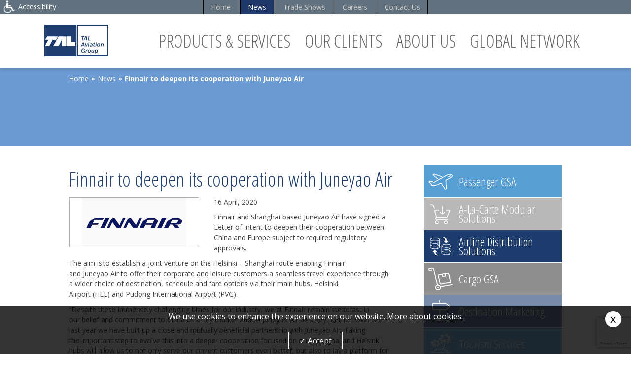

--- FILE ---
content_type: text/html
request_url: https://www.talaviation.com/finnair-to-deepen-its-cooperation-with-juneyao-air
body_size: 15713
content:
<!DOCTYPE html>
<html xmlns="http://www.w3.org/1999/xhtml" xml:lang="en" lang="en">
<head>
<meta http-equiv="Content-Type" content="text/html; charset=utf-8" />
<meta name="viewport" content="width=320,  initial-scale=1.0, minimum-scale=1.0, maximum-scale=1.0, user-scalable=1" />
<title>Finnair to deepen its cooperation with Juneyao Air | News | TAL Aviation</title>
<base href="https://www.talaviation.com/" /> 
<meta name="author" content="Minicy Catom Software Engineering Ltd. www.catom.com" /><link rel="shortcut icon" href="/Talaviation/favicon.ico" type="image/x-icon" />
<link rel="stylesheet" type="text/css" href="/Talaviation/css/style.css" media="all" />
<link rel="apple-touch-icon" href="/Talaviation/images/favicon.png" />
<link rel="stylesheet" type="text/css" href="/Talaviation/js/accessibility/accessibility.css" media="all" />
<link rel="stylesheet" type="text/css" href="/Talaviation/css/print.css" media="print" />
<link rel="stylesheet" type="text/css" href="/Talaviation/css/mobile.css" media="all" />
<script type="text/javascript" src="/Talaviation/js/jquery-1.11.1.min.js"></script>
<script type="text/javascript" src="/Talaviation/js/ui/jquery-ui.min.js"></script>
<link href='https://fonts.googleapis.com/css?family=Open+Sans+Condensed:300' rel='stylesheet' type='text/css'>
<link href='https://fonts.googleapis.com/css?family=Open+Sans:400,300,700' rel='stylesheet' type='text/css'>

	<link rel="stylesheet" type="text/css" href="/Talaviation/css/fix.css" media="all" />
<script type="text/javascript">
    var strProjectName = "/Talaviation"
    var strFolderName = "TAL Aviation";
    var strPageName = "News&nbsp;-&nbsp;Finnair to deepen its cooperation with Juneyao Air"; // "News";
    var lLanguageID = "1";
    var lDatabaseID = "1";
    var lTemplateID = "178";
    var lFolderID = "1488";
    var lPageID = "0";
    var lItemID = "19209";
    var isHomePage = "";
    var pageURL = "https://www.talaviation.com/Talaviation/templates/showpage.asp?DBID=1&amp;LNGID=1&amp;TMID=178&amp;FID=1488&amp;PID=&amp;IID=19209";
</script>
<script>
  (function(i,s,o,g,r,a,m){i['GoogleAnalyticsObject']=r;i[r]=i[r]||function(){
  (i[r].q=i[r].q||[]).push(arguments)},i[r].l=1*new Date();a=s.createElement(o),
  m=s.getElementsByTagName(o)[0];a.async=1;a.src=g;m.parentNode.insertBefore(a,m)
  })(window,document,'script','https://www.google-analytics.com/analytics.js','ga');
  ga('create', 'UA-6579335-5', 'auto');
  ga('send', 'pageview');
</script>
<script src="https://www.google.com/recaptcha/api.js?render=6LePPwksAAAAADKgIXypvRxEcxKF3Q5qKk7vkGgR"></script>
</head>
<body class="lfid_1488">
<div class="header">
    
<div class="accessibilityplace">
	<div class="accessicon"><span class="icon"></span><span class="accesstitle">Accessibility</span></div>
	<div class="accessibility">
		<div class="fontsizechange">
			<div class="title">Font Size:</div>
			<span class="fontsizechange1 this" rel="1" title="Normal Font">A</span>
			<span class="fontsizechange2" rel="2" title="Medium Font">A</span>
			<span class="fontsizechange3" rel="3" title="Large Font">A</span>
		</div>
		<div class="colorchange">
			<div class="title">Site Colors:</div>
			<span class="colorchange1 this" rel="1" title="Normal Colors"></span>
			<span class="colorchange2" rel="2" title="Black and White - Suited for the Color Blind"></span>
			<span class="colorchange3" rel="3" title="Maximum Contrast - Suited for the Sight Impaired"></span>
		</div>
		<div class="accesskey">
			<div class="title">Accesskey</div>
			<div class="expaccesskeyplace">
				<span class="icon">?</span>
				<div class="expaccesskey">
					<p>Pressing the Tab button repeatedly will help you navigate between the various links and areas in the page.</p>
					<p>Activation of shortcut buttons depends on the browser you’re using:</p>
					<p>For Internet Explorer, Google Chrome and older versions of Firefox, press Alt and a number button or a letter according to the list.
For Firefox 3 and over: press the buttons Alt + Shift + number or letter.
</p>
				</div>
			</div>
			<div class="accesskeyline" title="S - Skip navigation">S - Skip navigation</div>
			<div class="accesskeyline" title="1 - Home page">1 - Home page</div>
			
		</div>
        <div id="cancelAllAccess">cancel</div>
		
		<a href="#slidetostart" class="slideto" accesskey="s" title="S - Skip navigation"></a>
	</div>
	<div id="accessibility"></div>
</div>

    <div class="topmenuplace">
<ul class="topmenu">
	
	<li class="">
		<a href="https://www.talaviation.com"  title="Home" >Home</a> 
	</li>
	
	<li class="this">
		<a href="https://www.talaviation.com/news"  title="News" >News</a> 
	</li>
	
	<li class="">
		<a href="https://www.talaviation.com/trade-shows"  title="Trade Shows" >Trade Shows</a> 
	</li>
	
	<li class="">
		<a href="https://www.talaviation.com/careers"  title="Careers" >Careers</a> 
	</li>
	
	<li class=" contactmenu">
		<a href="https://www.talaviation.com/contact-us"  title="Contact Us" >Contact Us</a> 
	</li>
	
</ul>
</div>
    <div class="page">
        <a href="https://www.talaviation.com/" title="TAL Aviation" class="logo" accesskey="1" tabindex="1"><img src="/Talaviation/images/logo.png" alt="TAL Aviation" title="TAL Aviation" /></a>
	    <span class="openmenu"></span>
	    
    <ul class="mainmenu">
	<li class="">
		    <a href="https://www.talaviation.com/our-services"  title="Products & Services" tabindex="2">Products & Services</a> 
		    
            <div class="mainmenulevel2"><ul>
			<li ><a href="https://www.talaviation.com/passenger-gsa" title="Passenger GSA" >Passenger GSA</a></li>
			<li ><a href="https://www.talaviation.com/cargo-gsa" title="Cargo GSA" >Cargo GSA</a></li>
			<li ><a href="https://www.talaviation.com/a-la-carte-modular-solutions" title="A-La-Carte Modular Solutions" >A-La-Carte Modular Solutions</a></li>
			<li ><a href="https://www.talaviation.com/airline-distribution-solutions" title="Airline Distribution Solutions" >Airline Distribution Solutions</a></li>
			<li ><a href="https://www.talaviation.com/destination-marketing" title="Destination Marketing" >Destination Marketing</a></li>
			<li ><a href="https://www.talaviation.com/tourism-services" title="Tourism Services" >Tourism Services</a></li>
			<li ><a href="https://www.talaviation.com/market-consultancy-business-intelligence" title="Market Consultancy & Business Intelligence" >Market Consultancy & Business Intelligence</a></li>
			<li ><a href="https://www.talaviation.com/digital-social-marketing" title="Digital & Social Marketing" >Digital & Social Marketing</a></li>
			<li ><a href="https://www.talaviation.com/pr-media-relations" title="PR & Media Relations" >PR & Media Relations</a></li></ul></div>
	    </li>
	    <li class="">
		    <a href="https://www.talaviation.com/our-clients"  title="Our Clients" tabindex="2">Our Clients</a> 
		    
            <div class="mainmenulevel2"><ul>
			<li ><a href="https://www.talaviation.com/passenger-airlines" title="Passenger Airlines" >Passenger Airlines</a><div class="mainmenulevel3"><ul>
			<li ><a href="https://www.talaviation.com/Aegean-Airlines" title="Aegean Airlines" >Aegean Airlines</a></li>
			<li ><a href="https://www.talaviation.com/Aerolineas-Estelar" title="Aerolineas Estelar" >Aerolineas Estelar</a></li>
			<li ><a href="https://www.talaviation.com/Air-Baltic" title="airBaltic" >airBaltic</a></li>
			<li ><a href="https://www.talaviation.com/Air-Europa" title="Air Europa" >Air Europa</a></li>
			<li ><a href="https://www.talaviation.com/Air-Mauritius" title="Air Mauritius" >Air Mauritius</a></li>
			<li ><a href="https://www.talaviation.com/Air-Montenegro" title="Air Montenegro" >Air Montenegro</a></li>
			<li ><a href="https://www.talaviation.com/Air-Samarkand" title="Air Samarkand" >Air Samarkand</a></li>
			<li ><a href="https://www.talaviation.com/Air-Serbia" title="Air Serbia" >Air Serbia</a></li>
			<li ><a href="https://www.talaviation.com/Air-Seychelles" title="Air Seychelles" >Air Seychelles</a></li>
			<li ><a href="https://www.talaviation.com/Air-Tanzania" title="Air Tanzania" >Air Tanzania</a></li>
			<li ><a href="https://www.talaviation.com/Air-Transat" title="Air Transat" >Air Transat</a></li>
			<li ><a href="/Talaviation/Templates/showpage.asp?DBID=1&amp;LNGID=1&amp;TMID=105&amp;FID=1519&amp;IID=32775" title="Akasa Air" >Akasa Air</a></li>
			<li ><a href="/Talaviation/Templates/showpage.asp?DBID=1&amp;LNGID=1&amp;TMID=105&amp;FID=1519&amp;IID=33036" title="AnimaWings" >AnimaWings</a></li>
			<li ><a href="https://www.talaviation.com/Azerbaijan-Airlines" title="Azerbaijan Airlines" >Azerbaijan Airlines</a></li>
			<li ><a href="https://www.talaviation.com/Azimuth-Airlines" title="Azimuth Airlines" >Azimuth Airlines</a></li>
			<li ><a href="https://www.talaviation.com/Azur-Air" title="Azur Air" >Azur Air</a></li>
			<li ><a href="https://www.talaviation.com/Bamboo-Airways" title="Bamboo Airways" >Bamboo Airways</a></li>
			<li ><a href="https://www.talaviation.com/Bangkok-Airways" title="Bangkok Airways" >Bangkok Airways</a></li>
			<li ><a href="https://www.talaviation.com/flybeond" title="Beond" >Beond</a></li>
			<li ><a href="https://www.talaviation.com/Binter-Canarias" title="Binter Canarias" >Binter Canarias</a></li>
			<li ><a href="https://www.talaviation.com/Bhutan-Airlines" title="Bhutan Airlines" >Bhutan Airlines</a></li>
			<li ><a href="/Talaviation/Templates/showpage.asp?DBID=1&amp;LNGID=1&amp;TMID=105&amp;FID=1519&amp;IID=33010" title="Cabo Verde Airlines" >Cabo Verde Airlines</a></li>
			<li ><a href="https://www.talaviation.com/Cambodia-Airways" title="Cambodia Airways" >Cambodia Airways</a></li>
			<li ><a href="https://www.talaviation.com/Cebu-Pacific" title="Cebu Pacific" >Cebu Pacific</a></li>
			<li ><a href="/Talaviation/Templates/showpage.asp?DBID=1&amp;LNGID=1&amp;TMID=105&amp;FID=1519&amp;IID=32957" title="Centrum Air" >Centrum Air</a></li>
			<li ><a href="https://www.talaviation.com/Drukair" title="Drukair" >Drukair</a></li>
			<li ><a href="https://www.talaviation.com/El-Al" title="EL AL Israel Airlines" >EL AL Israel Airlines</a></li>
			<li ><a href="https://www.talaviation.com/Ethiopian-Airlines" title="Ethiopian Airlines" >Ethiopian Airlines</a></li>
			<li ><a href="https://www.talaviation.com/Euro-Airlines" title="Euro Airlines" >Euro Airlines</a></li>
			<li ><a href="https://www.talaviation.com/EVA-Air" title="EVA Air" >EVA Air</a></li>
			<li ><a href="/Talaviation/Templates/showpage.asp?DBID=1&amp;LNGID=1&amp;TMID=105&amp;FID=1519&amp;IID=32829" title="FlyArystan" >FlyArystan</a></li>
			<li ><a href="https://www.talaviation.com/Gulf-Air" title="Gulf Air" >Gulf Air</a></li>
			<li ><a href="/Talaviation/Templates/showpage.asp?DBID=1&amp;LNGID=1&amp;TMID=105&amp;FID=1519&amp;IID=32849" title="Hahnair" >Hahnair</a></li>
			<li ><a href="https://www.talaviation.com/Icelandair" title="Icelandair" >Icelandair</a></li>
			<li ><a href="https://www.talaviation.com/Indigo" title="IndiGo" >IndiGo</a></li>
			<li ><a href="/Talaviation/Templates/showpage.asp?DBID=1&amp;LNGID=1&amp;TMID=105&amp;FID=1519&amp;IID=33159" title="Israir" >Israir</a></li>
			<li ><a href="https://www.talaviation.com/Kenya-Airways" title="Kenya Airways" >Kenya Airways</a></li>
			<li ><a href="https://www.talaviation.com/Air-Madagascar" title="Madagascar Airlines" >Madagascar Airlines</a></li>
			<li ><a href="https://www.talaviation.com/Myanmar-Airways-International" title="Myanmar Airways International" >Myanmar Airways International</a></li>
			<li ><a href="https://www.talaviation.com/Pegasus" title="Pegasus Airlines" >Pegasus Airlines</a></li>
			<li ><a href="https://www.talaviation.com/Philippine-Airlines" title="Philippine Airlines" >Philippine Airlines</a></li>
			<li ><a href="https://www.talaviation.com/Precision-Air" title="Precision Air" >Precision Air</a></li>
			<li ><a href="https://www.talaviation.com/Qantas-Airways" title="Qantas Airways" >Qantas Airways</a></li>
			<li ><a href="https://www.talaviation.com/RwandAir" title="RwandAir" >RwandAir</a></li>
			<li ><a href="/Talaviation/Templates/showpage.asp?DBID=1&amp;LNGID=1&amp;TMID=105&amp;FID=1519&amp;IID=32774" title="SalamAir" >SalamAir</a></li>
			<li ><a href="/Talaviation/Templates/showpage.asp?DBID=1&amp;LNGID=1&amp;TMID=105&amp;FID=1519&amp;IID=33013" title="SCAT Airlines" >SCAT Airlines</a></li>
			<li ><a href="https://www.talaviation.com/Singapore-Airlines" title="Singapore Airlines" >Singapore Airlines</a></li>
			<li ><a href="/Talaviation/Templates/showpage.asp?DBID=1&amp;LNGID=1&amp;TMID=105&amp;FID=1519&amp;IID=32833" title="SKY express" >SKY express</a></li>
			<li ><a href="https://www.talaviation.com/SkyUp-Airlines" title="SkyUp Airlines" >SkyUp Airlines</a></li>
			<li ><a href="https://www.talaviation.com/Sri-Lankan-Airlines" title="SriLankan Airlines" >SriLankan Airlines</a></li>
			<li ><a href="https://www.talaviation.com/Sundor" title="Sundor" >Sundor</a></li>
			<li ><a href="https://www.talaviation.com/TAROM" title="TAROM" >TAROM</a></li>
			<li ><a href="https://www.talaviation.com/Turkmenistan-Airlines" title="Turkmenistan Airlines" >Turkmenistan Airlines</a></li>
			<li ><a href="https://www.talaviation.com/wideroe" title="Widerøe" >Widerøe</a></li></ul></div></li>
			<li ><a href="https://www.talaviation.com/Cargo-Airlines" title="Cargo Airlines" >Cargo Airlines</a><div class="mainmenulevel3"><ul>
			<li ><a href="https://www.talaviation.com/Air-Europa-Cargo" title="Air Europa Cargo" >Air Europa Cargo</a></li>
			<li ><a href="https://www.talaviation.com/Air_Incheon" title="Air Incheon" >Air Incheon</a></li>
			<li ><a href="https://www.talaviation.com/Astral-Aviation" title="Astral Aviation" >Astral Aviation</a></li>
			<li ><a href="https://www.talaviation.com/Bringer-Air-Cargo" title="Bringer Air Cargo" >Bringer Air Cargo</a></li>
			<li ><a href="https://www.talaviation.com/Budget-Lines" title="Budget Lines" >Budget Lines</a></li>
			<li ><a href="https://www.talaviation.com/El-Al-Cargo" title="El Al Cargo" >El Al Cargo</a></li>
			<li ><a href="https://www.talaviation.com/Ethiopan-Cargo" title="Ethiopan Cargo" >Ethiopan Cargo</a></li>
			<li ><a href="https://www.talaviation.com/FitsAir" title="FitsAir" >FitsAir</a></li>
			<li ><a href="https://www.talaviation.com/JAL_Cargo" title="JAL Cargo" >JAL Cargo</a></li>
			<li ><a href="https://www.talaviation.com/Kenya-Airways-Cargo" title="Kenya Airways Cargo" >Kenya Airways Cargo</a></li>
			<li ><a href="https://www.talaviation.com/MAl-Cargo" title="MAl - Cargo" >MAl - Cargo</a></li>
			<li ><a href="https://www.talaviation.com/Raindo-United-Servises" title="Raindo United Servises/RUSKY Aero Indonesia" >Raindo United Servises/RUSKY Aero Indonesia</a></li>
			<li ><a href="https://www.talaviation.com/SriLankan-Cargo" title="SriLankan Cargo" >SriLankan Cargo</a></li>
			<li ><a href="https://www.talaviation.com/Vietjet-Cargo" title="Vietjet Cargo" >Vietjet Cargo</a></li></ul></div></li>
			<li ><a href="https://www.talaviation.com/travel-technology" title="Travel Technology" >Travel Technology</a><div class="mainmenulevel3"><ul>
			<li ><a href="https://www.talaviation.com/Airalo" title="Airalo" >Airalo</a></li>
			<li ><a href="https://www.talaviation.com/BridgerPay" title="BridgerPay" >BridgerPay</a></li>
			<li ><a href="https://www.talaviation.com/Travel-Tech-Services" title="TTS - Travel Tech Services" >TTS - Travel Tech Services</a></li>
			<li ><a href="https://www.talaviation.com/SimpleVisa" title="SimpleVisa" >SimpleVisa</a></li>
			<li ><a href="https://www.talaviation.com/SkyCop" title="Skycop" >Skycop</a></li></ul></div></li>
			<li ><a href="https://www.talaviation.com/tourism-travel" title="Tourism & Travel" >Tourism & Travel</a><div class="mainmenulevel3"><ul>
			<li ><a href="https://www.talaviation.com/Auto-Europe" title="Auto Europe-Drive Away" >Auto Europe-Drive Away</a></li>
			<li ><a href="/Talaviation/Templates/showpage.asp?DBID=1&amp;LNGID=1&amp;TMID=105&amp;FID=1518&amp;IID=33286" title="Busitalia" >Busitalia</a></li>
			<li ><a href="/Talaviation/Templates/showpage.asp?DBID=1&amp;LNGID=1&amp;TMID=105&amp;FID=1518&amp;IID=33016" title="Dragonpass" >Dragonpass</a></li>
			<li ><a href="https://www.talaviation.com/German-Travel-Centre" title="German Travel Centre" >German Travel Centre</a></li>
			<li ><a href="/Talaviation/Templates/showpage.asp?DBID=1&amp;LNGID=1&amp;TMID=105&amp;FID=1518&amp;IID=33284" title="McArthurGlen Designer Outlets" >McArthurGlen Designer Outlets</a></li>
			<li ><a href="/Talaviation/Templates/showpage.asp?DBID=1&amp;LNGID=1&amp;TMID=105&amp;FID=1518&amp;IID=32388" title="MSC Cruises" >MSC Cruises</a></li>
			<li ><a href="/Talaviation/Templates/showpage.asp?DBID=1&amp;LNGID=1&amp;TMID=105&amp;FID=1518&amp;IID=14628" title="Ofran Car Rental Worldwide" >Ofran Car Rental Worldwide</a></li>
			<li ><a href="https://www.talaviation.com/Sports_Events_365" title="Sports Events 365" >Sports Events 365</a></li></ul></div></li>
			<li ><a href="https://www.talaviation.com/destinations" title="Destinations" >Destinations</a><div class="mainmenulevel3"><ul>
			<li ><a href="https://www.talaviation.com/Walt-Disney-World-Resort" title="Disneyworld Orlando" >Disneyworld Orlando</a></li>
			<li ><a href="https://www.talaviation.com/Disneyland-Paris" title="Disneyland Paris" >Disneyland Paris</a></li></ul></div></li>
			<li ><a href="https://www.talaviation.com/hospitality" title="Hospitality" >Hospitality</a><div class="mainmenulevel3"><ul>
			<li ><a href="https://www.talaviation.com/TAL-Hotels" title="TAL Hotels" >TAL Hotels</a></li>
			<li ><a href="https://www.talaviation.com/Wyndham-Hotel-Group" title="Wyndham Hotels & Resorts" >Wyndham Hotels & Resorts</a></li></ul></div></li>
			<li ><a href="https://www.talaviation.com/rail" title="Rail" >Rail</a><div class="mainmenulevel3"><ul>
			<li ><a href="https://www.talaviation.com/Eurostar" title="Eurostar" >Eurostar</a></li>
			<li ><a href="https://www.talaviation.com/Rocky-Mountaineer" title="Rocky Mountaineer" >Rocky Mountaineer</a></li>
			<li ><a href="https://www.talaviation.com/Trenitalia" title="Trenitalia" >Trenitalia</a></li></ul></div></li></ul></div>
	    </li>
	    <li class="">
		    <a href="about-tal-aviation"  title="About Us" tabindex="2">About Us</a> 
		    
            <div class="mainmenulevel2"><ul>
			<li ><a href="https://www.talaviation.com/about-tal-aviation" title="Company Profile" >Company Profile</a></li>
			<li ><a href="https://www.talaviation.com/our-strengths" title="Our Strengths" >Our Strengths</a></li>
			<li ><a href="https://www.talaviation.com/our-management-team" title="Our Management Team" >Our Management Team</a></li>
			<li ><a href="https://www.talaviation.com/Testimonials" title="Testimonials" >Testimonials</a></li></ul></div>
	    </li>
	    <li class="">
		    <a href="https://www.talaviation.com/global-network"  title="Global Network" tabindex="2">Global Network</a> 
		    
            <div class="mainmenulevel2"><ul>
			<li ><a href="https://www.talaviation.com/europe" title="Europe" >Europe</a><div class="mainmenulevel3"><ul>
			<li ><a href="https://www.talaviation.com/albania" title="Albania" >Albania</a></li>
			<li ><a href="https://www.talaviation.com/austria" title="Austria" >Austria</a></li>
			<li ><a href="https://www.talaviation.com/Belgium" title="Belgium" >Belgium</a></li>
			<li ><a href="https://www.talaviation.com/bosnia-and-herzegovina" title="Bosnia & Herzegovina" >Bosnia & Herzegovina</a></li>
			<li ><a href="https://www.talaviation.com/Bulgaria" title="Bulgaria" >Bulgaria</a></li>
			<li ><a href="https://www.talaviation.com/Croatia" title="Croatia" >Croatia</a></li>
			<li ><a href="https://www.talaviation.com/tal-aviation-Cyprus" title="Cyprus" >Cyprus</a></li>
			<li ><a href="https://www.talaviation.com/Czech-Republic-Slovakia" title="Czech Republic" >Czech Republic</a></li>
			<li ><a href="https://www.talaviation.com/Denmark" title="Denmark" >Denmark</a></li>
			<li ><a href="https://www.talaviation.com/Estonia" title="Estonia" >Estonia</a></li>
			<li ><a href="https://www.talaviation.com/Finland" title="Finland" >Finland</a></li>
			<li ><a href="https://www.talaviation.com/France" title="France" >France</a></li>
			<li ><a href="https://www.talaviation.com/georgia" title="Georgia" >Georgia</a></li>
			<li ><a href="https://www.talaviation.com/Germany" title="Germany" >Germany</a></li>
			<li ><a href="https://www.talaviation.com/Greece" title="Greece" >Greece</a></li>
			<li ><a href="https://www.talaviation.com/Hungary" title="Hungary" >Hungary</a></li>
			<li ><a href="https://www.talaviation.com/Iceland" title="Iceland" >Iceland</a></li>
			<li ><a href="https://www.talaviation.com/israel" title="Israel" >Israel</a></li>
			<li ><a href="https://www.talaviation.com/ireland" title="Ireland" >Ireland</a></li>
			<li ><a href="https://www.talaviation.com/Italy" title="Italy" >Italy</a></li>
			<li ><a href="https://www.talaviation.com/baltic-states" title="Latvia" >Latvia</a></li>
			<li ><a href="https://www.talaviation.com/Lithuania" title="Lithuania" >Lithuania</a></li>
			<li ><a href="https://www.talaviation.com/Luxembourg" title="Luxembourg" >Luxembourg</a></li>
			<li ><a href="https://www.talaviation.com/malta" title="Malta" >Malta</a></li>
			<li ><a href="https://www.talaviation.com/monaco" title="Monaco" >Monaco</a></li>
			<li ><a href="https://www.talaviation.com/Moldova" title="Moldova" >Moldova</a></li>
			<li ><a href="https://www.talaviation.com/Montenegro" title="Montenegro" >Montenegro</a></li>
			<li ><a href="https://www.talaviation.com/Netherlands" title="Netherlands" >Netherlands</a></li>
			<li ><a href="https://www.talaviation.com/macedonia" title="North Macedonia" >North Macedonia</a></li>
			<li ><a href="https://www.talaviation.com/Norway" title="Norway" >Norway</a></li>
			<li ><a href="https://www.talaviation.com/Poland" title="Poland" >Poland</a></li>
			<li ><a href="https://www.talaviation.com/Portugal" title="Portugal" >Portugal</a></li>
			<li ><a href="https://www.talaviation.com/Romania" title="Romania" >Romania</a></li>
			<li ><a href="https://www.talaviation.com/Russia" title="Russia" >Russia</a></li>
			<li ><a href="https://www.talaviation.com/san-marino" title="San Marino" >San Marino</a></li>
			<li ><a href="https://www.talaviation.com/Serbia" title="Serbia" >Serbia</a></li>
			<li ><a href="https://www.talaviation.com/Slovakia" title="Slovakia" >Slovakia</a></li>
			<li ><a href="https://www.talaviation.com/Slovenia" title="Slovenia" >Slovenia</a></li>
			<li ><a href="https://www.talaviation.com/Spain" title="Spain" >Spain</a></li>
			<li ><a href="https://www.talaviation.com/Sweden" title="Sweden" >Sweden</a></li>
			<li ><a href="https://www.talaviation.com/switzerland" title="Switzerland" >Switzerland</a></li>
			<li ><a href="https://www.talaviation.com/turkey" title="Turkiye" >Turkiye</a></li>
			<li ><a href="https://www.talaviation.com/ukraine" title="Ukraine" >Ukraine</a></li>
			<li ><a href="https://www.talaviation.com/united-kingdom" title="United Kingdom" >United Kingdom</a></li></ul></div></li>
			<li ><a href="https://www.talaviation.com/asia" title="Asia" >Asia</a><div class="mainmenulevel3"><ul>
			<li ><a href="https://www.talaviation.com/azerbaijan" title="Azerbaijan" >Azerbaijan</a></li>
			<li ><a href="https://www.talaviation.com/cambodia" title="Cambodia" >Cambodia</a></li>
			<li ><a href="https://www.talaviation.com/india" title="India" >India</a></li>
			<li ><a href="https://www.talaviation.com/kazakhstan" title="Kazakhstan" >Kazakhstan</a></li>
			<li ><a href="https://www.talaviation.com/korea" title="Korea" >Korea</a></li>
			<li ><a href="https://www.talaviation.com/singapore" title="Singapore" >Singapore</a></li>
			<li ><a href="https://www.talaviation.com/sri-lanka" title="Sri Lanka" >Sri Lanka</a></li>
			<li ><a href="https://www.talaviation.com/thailand" title="Thailand" >Thailand</a></li>
			<li ><a href="https://www.talaviation.com/vietnam" title="Vietnam" >Vietnam</a></li></ul></div></li>
			<li ><a href="https://www.talaviation.com/south-america" title="Latin America" >Latin America</a><div class="mainmenulevel3"><ul>
			<li ><a href="https://www.talaviation.com/brazil" title="Brazil" >Brazil</a></li>
			<li ><a href="https://www.talaviation.com/colombia" title="Colombia" >Colombia</a></li></ul></div></li>
			<li ><a href="https://www.talaviation.com/north-america" title="North America" >North America</a><div class="mainmenulevel3"><ul>
			<li ><a href="https://www.talaviation.com/Canada" title="Canada" >Canada</a></li>
			<li ><a href="https://www.talaviation.com/Mexico" title="Mexico" >Mexico</a></li>
			<li ><a href="https://www.talaviation.com/USA" title="USA" >USA</a></li></ul></div></li>
			<li ><a href="https://www.talaviation.com/africa" title="Africa" >Africa</a><div class="mainmenulevel3"><ul>
			<li ><a href="https://www.talaviation.com/morocco" title="Morocco" >Morocco</a></li>
			<li ><a href="https://www.talaviation.com/ivory-coast" title="Ivory Coast" >Ivory Coast</a></li></ul></div></li></ul></div>
	    </li>
	    
    </ul>

    </div>
</div>

<div class="colorplace">
    <div class="page">
        <div class="breadcrumbs"><a href='https://www.talaviation.com/' title='https://www.talaviation.com/'>Home</a><span>&#187;</span><a href='https://www.talaviation.com/news'>News</a><span>&#187;</span>Finnair to deepen its cooperation with Juneyao Air</div>
    </div>
</div>
<div class="columns page">
<div class="content" name="slidetostart" id="slidetostart" >

<h2 class="innertitle2">Finnair to deepen its cooperation with Juneyao Air</h2>

    <div class="regularimage">
    
	    <div class="imgpage">
            <img src="/Talaviation/UploadFiles/pgallery/20205513454570.gif" alt="image" />
            
        </div>
	    
    </div>
    
<div class="itemstyle"> 
	
	<span class="date">16 April, 2020</span>
	<p>Finnair and Shanghai-based&nbsp;Juneyao&nbsp;Air have signed a Letter of Intent to deepen their cooperation between China and Europe subject to required regulatory approvals.&nbsp;&nbsp;</p>
<p>The aim is to establish a joint venture on the Helsinki &ndash; Shanghai route enabling Finnair and&nbsp;Juneyao&nbsp;Air to offer&nbsp;their corporate and leisure&nbsp;customers a seamless travel experience&nbsp;through a&nbsp;wider choice of destination,&nbsp;schedule&nbsp;and fare&nbsp;options&nbsp;via&nbsp;their main hubs,&nbsp;Helsinki Airport&nbsp;(HEL)&nbsp;and Pudong&nbsp;International&nbsp;Airport (PVG).&nbsp;</p>
<p>&ldquo;Despite these immensely challenging times for our industry,&nbsp;we at Finnair&nbsp;remain steadfast in our&nbsp;belief and commitment to&nbsp;China&nbsp;as a key market&nbsp;and to&nbsp;Juneyao&nbsp;Air&nbsp;as&nbsp;a key&nbsp;partner.&nbsp;Over the last year we have built up a&nbsp;close and mutually beneficial partnership with&nbsp;Juneyao&nbsp;Air. Taking the&nbsp;important&nbsp;step&nbsp;to evolve&nbsp;this&nbsp;into a deeper cooperation&nbsp;focused on our Shanghai and Helsinki hubs&nbsp;will allow us&nbsp;to&nbsp;not only serve our current customers even better, but also to lay a platform for further growth in the future, once the aviation market&nbsp;starts to&nbsp;normalise&rdquo;, says&nbsp;<strong>Ole&nbsp;Orver</strong>,&nbsp;Chief&nbsp;Commercial Officer&nbsp;at Finnair.&nbsp;</p>
<p>&ldquo;The aviation industry has encountered tough situations. Nevertheless, we consistently and optimistically trust in our emphasized China-Europe market and partnership with Finnair. We have been in comprehensive cooperation with Finnair and have obtained a mutually trustworthy and beneficial partnership with shared visions and values. Expanding the partnership enables us to accelerate further development and to serve passengers better with diversified choices and broadened network coverage.&rdquo;, says&nbsp;Mr <strong>Yu&nbsp;Chengji</strong>, Executive Vice President of&nbsp;Juneyao&nbsp;Air.&nbsp;</p>
<p>Juneyao&nbsp;Air launched&nbsp;its route from Shanghai to Helsinki in July 2019, and&nbsp;since then both Finnair and&nbsp;Juneyao&nbsp;Air&nbsp;have been&nbsp;code sharing on each other&acute;s Helsinki-Shanghai routes and on selected routes&nbsp;from&nbsp;Helsinki&nbsp;to Europe&nbsp;and&nbsp;from&nbsp;Shanghai to other destinations in China.&nbsp;A reciprocal&nbsp;agreement for Finnair Plus and&nbsp;Juneyao&nbsp;Air Club member&nbsp;was also implemented in August 2019, allowing&nbsp;customers to earn and redeem miles and points throughout each partner&rsquo;s entire network.&nbsp;</p>
<p>Once implemented,&nbsp;the&nbsp;joint venture cooperation will&nbsp;enable&nbsp;significant further expansion&nbsp;of&nbsp;codesharing&nbsp;across the networks of both&nbsp;partners, particularly to key points behind Shanghai Pudong and Helsinki, as well as the introduction of&nbsp;enhanced benefits for frequent travelers.&nbsp;</p>
</div>

</div>

<div class="leftcolumn">
<div class="containerfeatures">
    <div class="title">PRODUCTS & SERVICES</div>
    <div class="feaplaces">
		 
    <div class="featurefixed color1 ">
        <a href="Passenger-GSA" ><div class="imgplace">
            <img src="/Talaviation/UploadFiles/PGallery/20172512561341.png" class="imglevel1" alt="image" />
            
            <img src="/Talaviation/UploadFiles/PGallery/20172512561818.png" class="imglevel2" alt="image" />
            
             
                </div>
            
            <div class="feacontent">
                <h2>Passenger GSA</h2>
                <div class="feacontenttoggle">
                <p>TAL Aviation is a dynamic enterprise that operates airline representative offices in key global markets. A large range of...</p>
                <span class="more">Read more</span>
                </div>
            </div>
       <span class="arrow"></span>
        </a>
    </div>
 
    <div class="featurefixed color2 ">
        <a href="a-la-carte-modular-solutions" ><div class="imgplace">
            <img src="/Talaviation/UploadFiles/PGallery/20172512563279.png" class="imglevel1" alt="image" />
            
            <img src="/Talaviation/UploadFiles/PGallery/20172512563685.png" class="imglevel2" alt="image" />
            
             
                </div>
            
            <div class="feacontent">
                <h2>A-La-Carte  Modular Solutions</h2>
                <div class="feacontenttoggle">
                <p>TAL Aviation offers A-La-Carte Management &amp; Marketing Solutions for organizations looking for a reliable partner. These modular solutions offer...</p>
                <span class="more">Read more</span>
                </div>
            </div>
       <span class="arrow"></span>
        </a>
    </div>
 
    <div class="featurefixed color3 ">
        <a href="airline-distribution-solutions" ><div class="imgplace">
            <img src="/Talaviation/UploadFiles/PGallery/20172512565242.png" class="imglevel1" alt="image" />
            
            <img src="/Talaviation/UploadFiles/PGallery/20172512565578.png" class="imglevel2" alt="image" />
            
             
                </div>
            
            <div class="feacontent">
                <h2>Airline Distribution Solutions</h2>
                <div class="feacontenttoggle">
                <p>As an official distributor of IATA&rsquo;s BSP (Billing &amp; Settlement Plan) Programme and ARC (Airlines Reporting Corporation) Programme, TAL Aviation provides...</p>
                <span class="more">Read more</span>
                </div>
            </div>
       <span class="arrow"></span>
        </a>
    </div>
 
    <div class="featurefixed color4 ">
        <a href="Cargo-GSA" ><div class="imgplace">
            <img src="/Talaviation/UploadFiles/PGallery/2017251384079.png" class="imglevel1" alt="image" />
            
            <img src="/Talaviation/UploadFiles/PGallery/2017251383629.png" class="imglevel2" alt="image" />
            
             
                </div>
            
            <div class="feacontent">
                <h2>Cargo GSA</h2>
                <div class="feacontenttoggle">
                <p>TAL Aviation Cargo operates as Cargo General Sales Agents for airlines and offers a full range of services on behalf of the airlines it represents.</p>
                <span class="more">Read more</span>
                </div>
            </div>
       <span class="arrow"></span>
        </a>
    </div>
 
    <div class="featurefixed color5 ">
        <a href="Destination-Marketing" ><div class="imgplace">
            <img src="/Talaviation/UploadFiles/PGallery/201662115564834.png" class="imglevel1" alt="image" />
            
            <img src="/Talaviation/UploadFiles/PGallery/201725138529.png" class="imglevel2" alt="image" />
            
             
                </div>
            
            <div class="feacontent">
                <h2>Destination  Marketing</h2>
                <div class="feacontenttoggle">
                <p>TAL Aviation is well experienced in Destination Marketing representing the Malta Tourism Authority and Azores Tourism Association and having...</p>
                <span class="more">Read more</span>
                </div>
            </div>
       <span class="arrow"></span>
        </a>
    </div>
 
    <div class="featurefixed color6 ">
        <a href="Tourism-Services" ><div class="imgplace">
            <img src="/Talaviation/UploadFiles/PGallery/2017251391251.png" class="imglevel1" alt="image" />
            
            <img src="/Talaviation/UploadFiles/PGallery/2017251391523.png" class="imglevel2" alt="image" />
            
             
                </div>
            
            <div class="feacontent">
                <h2>Tourism Services</h2>
                <div class="feacontenttoggle">
                <p>TAL Tourism Services is the wholesale tour division of the TAL Aviation Group.</p>
                <span class="more">Read more</span>
                </div>
            </div>
       <span class="arrow"></span>
        </a>
    </div>
 
    <div class="featurefixed color7 ">
        <a href="market-consultancy-business-intelligence" ><div class="imgplace">
            <img src="/Talaviation/UploadFiles/PGallery/201711115203472.png" class="imglevel1" alt="image" />
            
            <img src="/Talaviation/UploadFiles/PGallery/201711115204452.png" class="imglevel2" alt="image" />
            
             
                </div>
            
            <div class="feacontent">
                <h2>Market Consultancy & Business Intelligence</h2>
                <div class="feacontenttoggle">
                <p>Companies considering penetrating new markets often require guidance in learning the market factors. Through diagnostic techniques we provide...</p>
                <span class="more">Read more</span>
                </div>
            </div>
       <span class="arrow"></span>
        </a>
    </div>
 
    <div class="featurefixed color8 ">
        <a href="digital-social-marketing" ><div class="imgplace">
            <img src="/Talaviation/UploadFiles/PGallery/2017111410223394.png" class="imglevel1" alt="image" />
            
            <img src="/Talaviation/UploadFiles/PGallery/2017111410224748.png" class="imglevel2" alt="image" />
            
             
                </div>
            
            <div class="feacontent">
                <h2>Digital & Social Marketing</h2>
                <div class="feacontenttoggle">
                <p>TAL Aviation offers complete digital marketing solutions, tailor-made to suit our clients&#39; requirements with the goal of meeting online channel revenue targets ...</p>
                <span class="more">Read more</span>
                </div>
            </div>
       <span class="arrow"></span>
        </a>
    </div>
 
    <div class="featurefixed color9 ">
        <a href="PR-Media-Relations" ><div class="imgplace">
            <img src="/Talaviation/UploadFiles/PGallery/201711916365547.png" class="imglevel1" alt="image" />
            
            <img src="/Talaviation/UploadFiles/PGallery/20171191637234.png" class="imglevel2" alt="image" />
            
             
                </div>
            
            <div class="feacontent">
                <h2>PR & Media Relations</h2>
                <div class="feacontenttoggle">
                <p>TAL Aviation delivers maximum advertising and PR exposure for our business partners, offering a wide range of services including product launch management, interview management, press releases,&nbsp; &nbsp;&nbsp;</p>
                <span class="more">Read more</span>
                </div>
            </div>
       <span class="arrow"></span>
        </a>
    </div>

    </div>
</div>

</div>


</div>

<div class="newssliderplaceinner">
    <div class="newssliderblueplace">
        <div class="title">What’s new?</div>
	    <div class="newsslider">
			    
			    <div>
                    <a href="/Talaviation/Templates/showpage.asp?DBID=1&amp;LNGID=1&amp;TMID=178&amp;FID=1488&amp;PID=0&amp;IID=33335">
				    <div class="date">29 January, 2026</div>
				    See us at IMTM - International Mediterranean Tourism Market 2026!
                    </a>
			    </div>
			    
			    <div>
                    <a href="/Talaviation/Templates/showpage.asp?DBID=1&amp;LNGID=1&amp;TMID=178&amp;FID=1488&amp;PID=0&amp;IID=33332">
				    <div class="date">28 January, 2026</div>
				    TAL Aviation Israel represents Ethiopian Airlines at IMTM 2026
                    </a>
			    </div>
			    
			    <div>
                    <a href="/Talaviation/Templates/showpage.asp?DBID=1&amp;LNGID=1&amp;TMID=178&amp;FID=1488&amp;PID=0&amp;IID=33321">
				    <div class="date">27 January, 2026</div>
				    Another productive day at FITUR Madrid with Cabo Verde Airlines
                    </a>
			    </div>
			    
			    <div>
                    <a href="/Talaviation/Templates/showpage.asp?DBID=1&amp;LNGID=1&amp;TMID=178&amp;FID=1488&amp;PID=0&amp;IID=33329">
				    <div class="date">26 January, 2026</div>
				    TAL Aviation Spain’s successful participation at FITUR Madrid joint Qantas
                    </a>
			    </div>
			    
			    <div>
                    <a href="/Talaviation/Templates/showpage.asp?DBID=1&amp;LNGID=1&amp;TMID=178&amp;FID=1488&amp;PID=0&amp;IID=33316">
				    <div class="date">22 January, 2026</div>
				    TAL Aviation Spain team has officially kicked off the year at FITUR Madrid
                    </a>
			    </div>
			    
	    </div>
    </div>	
</div>

	<div class="strip">
			<img src="/Talaviation/images/strip.jpg" alt="News" />
		
	</div>
	
<div class="logossliderplace"> 
    <div class="title">Our partners</div>
	<div class="logosslider">
	
		<div class="logoslide ">
			<span class="imgplace"> 
					
				<a href="https://www.talaviation.com/Aegean-Airlines">
				<img src="/Talaviation/UploadFiles/PGallery/202442517465745_Small.png" alt="image" />
				</a>
				
			</span>
		</div>						
		
		<div class="logoslide ">
			<span class="imgplace"> 
					
				<a href="https://www.talaviation.com/Aerolineas-Estelar">
				<img src="/Talaviation/UploadFiles/PGallery/2018121611554372_Small.jpg" alt="image" />
				</a>
				
			</span>
		</div>						
		
		<div class="logoslide ">
			<span class="imgplace"> 
					
				<a href="https://www.talaviation.com/Air-Europa">
				<img src="/Talaviation/UploadFiles/PGallery/2017251222554_Small.jpg" alt="image" />
				</a>
				
			</span>
		</div>						
		
		<div class="logoslide ">
			<span class="imgplace"> 
					
				<a href="https://www.talaviation.com/Air-Mauritius">
				<img src="/Talaviation/UploadFiles/PGallery/20172512202718_Small.jpg" alt="image" />
				</a>
				
			</span>
		</div>						
		
		<div class="logoslide ">
			<span class="imgplace"> 
					
				<a href="https://www.talaviation.com/Air-Montenegro">
				<img src="/Talaviation/UploadFiles/PGallery/202442517403561_Small.jpg" alt="image" />
				</a>
				
			</span>
		</div>						
		
		<div class="logoslide ">
			<span class="imgplace"> 
					
				<a href="https://www.talaviation.com/Air-Samarkand">
				<img src="/Talaviation/UploadFiles/PGallery/202411141115692_Small.jpg" alt="Click to visit" />
				</a>
				
			</span>
		</div>						
		
		<div class="logoslide ">
			<span class="imgplace"> 
					
				<a href="https://www.talaviation.com/Air-Serbia">
				<img src="/Talaviation/UploadFiles/PGallery/20245818354987_Small.png" alt="image" />
				</a>
				
			</span>
		</div>						
		
		<div class="logoslide ">
			<span class="imgplace"> 
					
				<a href="https://www.talaviation.com/Air-Seychelles">
				<img src="/Talaviation/UploadFiles/PGallery/202552713244486_Small.png" alt="image" />
				</a>
				
			</span>
		</div>						
		
		<div class="logoslide ">
			<span class="imgplace"> 
					
				<a href="https://www.talaviation.com/Air-Tanzania">
				<img src="/Talaviation/UploadFiles/PGallery/20194141036335_Small.jpg" alt="image" />
				</a>
				
			</span>
		</div>						
		
		<div class="logoslide ">
			<span class="imgplace"> 
					
				<a href="https://www.talaviation.com/Air-Transat">
				<img src="/Talaviation/UploadFiles/PGallery/20172512454418_Small.jpg" alt="image" />
				</a>
				
			</span>
		</div>						
		
		<div class="logoslide ">
			<span class="imgplace"> 
					
				<a href="https://www.talaviation.com/Air-Baltic">
				<img src="/Talaviation/UploadFiles/PGallery/2024581325027_Small.jpg" alt="image" />
				</a>
				
			</span>
		</div>						
		
		<div class="logoslide ">
			<span class="imgplace"> 
					
				<a href="/Talaviation/Templates/showpage.asp?DBID=1&LNGID=1&TMID=105&FID=1478&IID=32775">
				<img src="/Talaviation/UploadFiles/PGallery/20251161131058_Small.jpg" alt="image" />
				</a>
				
			</span>
		</div>						
		
		<div class="logoslide ">
			<span class="imgplace"> 
					
				<a href="/Talaviation/Templates/showpage.asp?DBID=1&LNGID=1&TMID=105&FID=1478&IID=33036">
				<img src="/Talaviation/UploadFiles/PGallery/202591111031_Small.jpg" alt="image" />
				</a>
				
			</span>
		</div>						
		
		<div class="logoslide ">
			<span class="imgplace"> 
					
				<a href="https://www.talaviation.com/Azerbaijan-Airlines">
				<img src="/Talaviation/UploadFiles/PGallery/2024111313401939_Small.jpg" alt="image" />
				</a>
				
			</span>
		</div>						
		
		<div class="logoslide ">
			<span class="imgplace"> 
					
				<a href="https://www.talaviation.com/Azimuth-Airlines">
				<img src="/Talaviation/UploadFiles/PGallery/202482313423213_Small.png" alt="Click to visit" />
				</a>
				
			</span>
		</div>						
		
		<div class="logoslide ">
			<span class="imgplace"> 
					
				<a href="https://www.talaviation.com/Azur-Air">
				<img src="/Talaviation/UploadFiles/PGallery/2024111313463347_Small.jpg" alt="image" />
				</a>
				
			</span>
		</div>						
		
		<div class="logoslide ">
			<span class="imgplace"> 
					
				<a href="https://www.talaviation.com/Bamboo-Airways">
				<img src="/Talaviation/UploadFiles/PGallery/20224311502084_Small.jpg" alt="image" />
				</a>
				
			</span>
		</div>						
		
		<div class="logoslide ">
			<span class="imgplace"> 
					
				<a href="https://www.talaviation.com/Bangkok-Airways">
				<img src="/Talaviation/UploadFiles/PGallery/20172511374249_Small.jpg" alt="image" />
				</a>
				
			</span>
		</div>						
		
		<div class="logoslide ">
			<span class="imgplace"> 
					
				<a href="https://www.talaviation.com/flybeond">
				<img src="/Talaviation/UploadFiles/PGallery/20249171236056_Small.png" alt="Click to visit" />
				</a>
				
			</span>
		</div>						
		
		<div class="logoslide ">
			<span class="imgplace"> 
					
				<a href="https://www.talaviation.com/Bhutan-Airlines">
				<img src="/Talaviation/UploadFiles/PGallery/20251161171154_Small.jpg" alt="image" />
				</a>
				
			</span>
		</div>						
		
		<div class="logoslide ">
			<span class="imgplace"> 
					
				<a href="https://www.talaviation.com/Binter-Canarias">
				<img src="/Talaviation/UploadFiles/PGallery/2024223739545_Small.jpg" alt="image" />
				</a>
				
			</span>
		</div>						
		
		<div class="logoslide ">
			<span class="imgplace"> 
					
				<a href="/Talaviation/Templates/showpage.asp?DBID=1&LNGID=1&TMID=105&FID=1478&IID=33010">
				<img src="/Talaviation/UploadFiles/PGallery/202581413161330_Small.png" alt="image" />
				</a>
				
			</span>
		</div>						
		
		<div class="logoslide ">
			<span class="imgplace"> 
					
				<a href="https://www.talaviation.com/Cambodia-Airways">
				<img src="/Talaviation/UploadFiles/PGallery/202432911435167_Small.png" alt="Click to visit" />
				</a>
				
			</span>
		</div>						
		
		<div class="logoslide ">
			<span class="imgplace"> 
					
				<a href="https://www.talaviation.com/Cebu-Pacific">
				<img src="/Talaviation/UploadFiles/PGallery/20244251749162_Small.jpg" alt="Click to visit" />
				</a>
				
			</span>
		</div>						
		
		<div class="logoslide ">
			<span class="imgplace"> 
					
				<a href="/Talaviation/Templates/showpage.asp?DBID=1&LNGID=1&TMID=105&FID=1478&IID=32957">
				<img src="/Talaviation/UploadFiles/PGallery/202562013451783_Small.png" alt="image" />
				</a>
				
			</span>
		</div>						
		
		<div class="logoslide ">
			<span class="imgplace"> 
					
				<a href="https://www.talaviation.com/Drukair">
				<img src="/Talaviation/UploadFiles/PGallery/20218512143094_Small.jpg" alt="image" />
				</a>
				
			</span>
		</div>						
		
		<div class="logoslide ">
			<span class="imgplace"> 
					
				<a href="https://www.talaviation.com/El-Al">
				<img src="/Talaviation/UploadFiles/PGallery/202511251554825_Small.jpg" alt="image" />
				</a>
				
			</span>
		</div>						
		
		<div class="logoslide ">
			<span class="imgplace"> 
					
				<a href="https://www.talaviation.com/Ethiopian-Airlines">
				<img src="/Talaviation/UploadFiles/PGallery/20172511342231_Small.jpg" alt="image" />
				</a>
				
			</span>
		</div>						
		
		<div class="logoslide ">
			<span class="imgplace"> 
					
				<a href="https://www.talaviation.com/Euro-Airlines">
				<img src="/Talaviation/UploadFiles/PGallery/2023121813574271_Small.jpg" alt="Click to visit" />
				</a>
				
			</span>
		</div>						
		
		<div class="logoslide ">
			<span class="imgplace"> 
					
				<a href="https://www.talaviation.com/EVA-Air">
				<img src="/Talaviation/UploadFiles/PGallery/202012212183925_Small.jpg" alt="image" />
				</a>
				
			</span>
		</div>						
		
		<div class="logoslide ">
			<span class="imgplace"> 
					
				<a href="/Talaviation/Templates/showpage.asp?DBID=1&LNGID=1&TMID=105&FID=1478&IID=32829">
				<img src="/Talaviation/UploadFiles/PGallery/2025218173785_Small.jpg" alt="image" />
				</a>
				
			</span>
		</div>						
		
		<div class="logoslide ">
			<span class="imgplace"> 
					
				<a href="https://www.talaviation.com/Gulf-Air">
				<img src="/Talaviation/UploadFiles/PGallery/202012612113044_Small.jpg" alt="image" />
				</a>
				
			</span>
		</div>						
		
		<div class="logoslide ">
			<span class="imgplace"> 
					
				<a href="/Talaviation/Templates/showpage.asp?DBID=1&LNGID=1&TMID=105&FID=1478&IID=32849">
				<img src="/Talaviation/UploadFiles/PGallery/20253510203978_Small.jpg" alt="image" />
				</a>
				
			</span>
		</div>						
		
		<div class="logoslide ">
			<span class="imgplace"> 
					
				<a href="https://www.talaviation.com/Icelandair">
				<img src="/Talaviation/UploadFiles/PGallery/20241191433248_Small.png" alt="image" />
				</a>
				
			</span>
		</div>						
		
		<div class="logoslide ">
			<span class="imgplace"> 
					
				<a href="https://www.talaviation.com/Indigo">
				<img src="/Talaviation/UploadFiles/PGallery/20166281662958_Small.gif" alt="image" />
				</a>
				
			</span>
		</div>						
		
		<div class="logoslide ">
			<span class="imgplace"> 
					
				<a href="/Talaviation/Templates/showpage.asp?DBID=1&LNGID=1&TMID=105&FID=1478&IID=33159">
				<img src="/Talaviation/UploadFiles/PGallery/2025102216464236_Small.jpg" alt="image" />
				</a>
				
			</span>
		</div>						
		
		<div class="logoslide ">
			<span class="imgplace"> 
					
				<a href="https://www.talaviation.com/Kenya-Airways">
				<img src="/Talaviation/UploadFiles/PGallery/2024581837185_Small.png" alt="image" />
				</a>
				
			</span>
		</div>						
		
		<div class="logoslide ">
			<span class="imgplace"> 
					
				<a href="https://www.talaviation.com/Air-Madagascar">
				<img src="/Talaviation/UploadFiles/PGallery/2024111313291873_Small.png" alt="image" />
				</a>
				
			</span>
		</div>						
		
		<div class="logoslide ">
			<span class="imgplace"> 
					
				<a href="https://www.talaviation.com/Myanmar-Airways-International">
				<img src="/Talaviation/UploadFiles/PGallery/202432716424194_Small.jpg" alt="Click to visit" />
				</a>
				
			</span>
		</div>						
		
		<div class="logoslide ">
			<span class="imgplace"> 
					
				<a href="https://www.talaviation.com/Pegasus">
				<img src="/Talaviation/UploadFiles/PGallery/20172511253764_Small.jpg" alt="image" />
				</a>
				
			</span>
		</div>						
		
		<div class="logoslide ">
			<span class="imgplace"> 
					
				<a href="https://www.talaviation.com/Philippine-Airlines">
				<img src="/Talaviation/UploadFiles/PGallery/2024581049814_Small.png" alt="image" />
				</a>
				
			</span>
		</div>						
		
		<div class="logoslide ">
			<span class="imgplace"> 
					
				<a href="https://www.talaviation.com/Precision-Air">
				<img src="/Talaviation/UploadFiles/PGallery/2019989241819_Small.jpg" alt="image" />
				</a>
				
			</span>
		</div>						
		
		<div class="logoslide ">
			<span class="imgplace"> 
					
				<a href="https://www.talaviation.com/Qantas-Airways">
				<img src="/Talaviation/UploadFiles/PGallery/201787833238_Small.jpg" alt="image" />
				</a>
				
			</span>
		</div>						
		
		<div class="logoslide ">
			<span class="imgplace"> 
					
				<a href="https://www.talaviation.com/RwandAir">
				<img src="/Talaviation/UploadFiles/PGallery/202442517415687_Small.jpg" alt="image" />
				</a>
				
			</span>
		</div>						
		
		<div class="logoslide ">
			<span class="imgplace"> 
					
				<a href="/Talaviation/Templates/showpage.asp?DBID=1&LNGID=1&TMID=105&FID=1478&IID=32774">
				<img src="/Talaviation/UploadFiles/PGallery/20251151355178_Small.jpg" alt="image" />
				</a>
				
			</span>
		</div>						
		
		<div class="logoslide ">
			<span class="imgplace"> 
					
				<a href="/Talaviation/Templates/showpage.asp?DBID=1&LNGID=1&TMID=105&FID=1478&IID=33013">
				<img src="/Talaviation/UploadFiles/PGallery/20258141427430_Small.png" alt="image" />
				</a>
				
			</span>
		</div>						
		
		<div class="logoslide ">
			<span class="imgplace"> 
					
				<a href="https://www.talaviation.com/Singapore-Airlines">
				<img src="/Talaviation/UploadFiles/PGallery/20241231529912_Small.jpg" alt="image" />
				</a>
				
			</span>
		</div>						
		
		<div class="logoslide ">
			<span class="imgplace"> 
					
				<a href="/Talaviation/Templates/showpage.asp?DBID=1&LNGID=1&TMID=105&FID=1478&IID=32833">
				<img src="/Talaviation/UploadFiles/PGallery/20252201728267_Small.png" alt="image" />
				</a>
				
			</span>
		</div>						
		
		<div class="logoslide ">
			<span class="imgplace"> 
					
				<a href="https://www.talaviation.com/SkyUp-Airlines">
				<img src="/Talaviation/UploadFiles/PGallery/2019102210555751_Small.jpg" alt="image" />
				</a>
				
			</span>
		</div>						
		
		<div class="logoslide ">
			<span class="imgplace"> 
					
				<a href="https://www.talaviation.com/Sri-Lankan-Airlines">
				<img src="/Talaviation/UploadFiles/PGallery/202451314592167_Small.png" alt="image" />
				</a>
				
			</span>
		</div>						
		
		<div class="logoslide ">
			<span class="imgplace"> 
					
				<a href="https://www.talaviation.com/Sundor">
				<img src="/Talaviation/UploadFiles/PGallery/2024111411351259_Small.jpg" alt="image" />
				</a>
				
			</span>
		</div>						
		
		<div class="logoslide ">
			<span class="imgplace"> 
					
				<a href="https://www.talaviation.com/TAROM">
				<img src="/Talaviation/UploadFiles/PGallery/20194251010061_Small.jpg" alt="image" />
				</a>
				
			</span>
		</div>						
		
		<div class="logoslide ">
			<span class="imgplace"> 
					
				<a href="https://www.talaviation.com/Turkmenistan-Airlines">
				<img src="/Talaviation/UploadFiles/PGallery/202432917441074_Small.jpg" alt="Click to visit" />
				</a>
				
			</span>
		</div>						
		
		<div class="logoslide ">
			<span class="imgplace"> 
					
				<a href="https://www.talaviation.com/wideroe">
				<img src="/Talaviation/UploadFiles/PGallery/20172512462981_Small.jpg" alt="image" />
				</a>
				
			</span>
		</div>						
		
	</div>
</div>

	<div class="footer"> 
		<div class="page">
              
	<div class="socialmedia">
		<span class="title">Follow us</span>
		 
	<a href="https://www.linkedin.com/company/tal-aviation/" target="_blank" title="TAL Aviation Official LinkedIn Page">
		
		<img src="/Talaviation/UploadFiles/pgallery/20248717222118_Big.png" alt="image" />
			
	</a>
 
	<a href="https://www.facebook.com/TALAviationGroup" target="_blank" title="TAL Aviation Official Facebook Page">
		
		<img src="/Talaviation/UploadFiles/pgallery/20248717223610_Big.png" alt="image" />
			
	</a>
 
	<a href="https://www.instagram.com/tal_aviation_group/" target="_blank" title="TAL Aviation Official Instagram Page">
		
		<img src="/Talaviation/UploadFiles/pgallery/20248717225324_Big.png" alt="image" />
			
	</a>

	</div>	
	
        <div class="footerhelps">
				<div class="agent">
	            
	                <span>Travel Agents Log-in</span>
		            <div id="login" class="logintravel">
		            
			            <form action="/Talaviation/?DBID=1&amp;LNGID=1&amp;CMD=LOGIN" method="post" id="frmQuickLogin" name="frmQuickLogin" hidefocus onsubmit="return checkForm(this)">
		            
				            <input class="lp_input" IsMandatory="True" fldType="Password" type="password" id="loginPWD" name="loginPWD" value />
				            <input type="submit" class="button" name="submit1" value=" " / id="submit1">
			            </form>
		            </div>
                    
	            
	            </div>
                <a href="/contact-us" class="contactpopup">Contact us</a>
		</div>
		    <ul class="footerlinksbox"><h4>About Us</h4><li><a href="about-tal-aviation" target="_self">Company Profile</a></li><li><a href="contact-us" target="_self">Contact Us</a></li><li><a href="careers" target="_self">Careers</a></li><li><a href="Testimonials" target="_self">Testimonials</a></li><li><a href="https://www.talaviation.com/gdpr" target="_self">GDPR</a></li><li><a href="sitemap" target="_self">Site Map</a></li><li><a href="https://www.talaviation.com/Newsletter" target="_self">Newsletter</a></li><li><a href="https://www.talaviation.com/privacypolicy" target="_self">Privacy Policy</a></li></ul><ul class="footerlinksbox"><h4>Our Global Network</h4><li><a href="https://www.talaviation.com/albania" target="_self">Albania</a></li><li><a href="https://www.talaviation.com/austria" target="_self">Austria</a></li><li><a href="https://www.talaviation.com/azerbaijan" target="_self">Azerbaijan</a></li><li><a href="https://www.talaviation.com/Belgium" target="_self">Belgium</a></li><li><a href="https://www.talaviation.com/bosnia-and-herzegovina" target="_self">Bosnia & Herzegovina</a></li><li><a href="https://www.talaviation.com/brazil" target="_self">Brazil</a></li><li><a href="https://www.talaviation.com/Bulgaria" target="_self">Bulgaria</a></li><li><a href="https://www.talaviation.com/cambodia" target="_self">Cambodia</a></li><li><a href="https://www.talaviation.com/Canada" target="_self">Canada</a></li><li><a href="https://www.talaviation.com/Croatia" target="_self">Croatia</a></li><li><a href="Global-Network" target="_self">more...</a></li></ul><ul class="footerlinksbox"><h4>Our Services</h4><li><a href="Passenger-GSA" target="_self">Passenger GSA</a></li><li><a href="a-la-carte-modular-solutions" target="_self">A-la-Carte Modular Solutions</a></li><li><a href="airline-distribution-solutions" target="_self">Airline Distribution</a></li><li><a href="Cargo-GSA" target="_self">Cargo GSA</a></li><li><a href="Destination-Marketing" target="_self">Destination Marketing</a></li><li><a href="Tourism-Services" target="_self">Tourism Services</a></li></ul><ul class="footerlinksbox"><h4>Passenger Airlines</h4><li><a href="https://www.talaviation.com/Aegean-Airlines" target="_self">Aegean Airlines</a></li><li><a href="https://www.talaviation.com/Aerolineas-Estelar" target="_self">Aerolineas Estelar</a></li><li><a href="https://www.talaviation.com/Air-Baltic" target="_self">airBaltic</a></li><li><a href="https://www.talaviation.com/Air-Cairo" target="_self">Air Cairo</a></li><li><a href="https://www.talaviation.com/Air-Europa" target="_self">Air Europa</a></li><li><a href="https://www.talaviation.com/Air-Mauritius" target="_self">Air Mauritius</a></li><li><a href="https://www.talaviation.com/Air-Moldova" target="_self">Air Moldova</a></li><li><a href="https://www.talaviation.com/Air-Montenegro" target="_self">Air Montenegro</a></li><li><a href="https://www.talaviation.com/Air-Samarkand" target="_self">Air Samarkand</a></li><li><a href="https://www.talaviation.com/Air-Serbia" target="_self">Air Serbia</a></li><li><a href="Passenger-Airlines" target="_self">more...</a></li></ul>
        </div> 
        
	<div class="credits">
		<p>Copyright &copy; 2025 TAL Aviation Group. All Rights Reserved. Created by Catom <a title="Web Design" href="http://www.catom.com" target="_blank">web design</a></p>
	</div>
	
    </div>


<div class="cookiebar">
    <span class="close">x</span>
    We use cookies to enhance the experience on our website.
    <a href="/Talaviation/we-use-cookies" class="more">More about cookies.</a>
    <div><a href="javascript:void(0);" class="cookiebtn">✓ Accept</a></div>
</div>


<script type="text/javascript" src="/Talaviation/js/checkform.js"></script>

<!--[if lt IE 8]><link rel="stylesheet" type="text/css" href="/Talaviation/css/ie.css" media="screen,projection,print" /><![endif]-->

<link rel="stylesheet" type="text/css" href="/Talaviation/layerslider/css/layerslider.css" media="all" />
<script src="/Talaviation/layerslider/js/layerslider.kreaturamedia.jquery.js" type="text/javascript"></script>
<script src="/Talaviation/layerslider/js/greensock.js" type="text/javascript"></script>
<script src="/Talaviation/layerslider/js/layerslider.transitions.js" type="text/javascript"></script>
<script type="text/javascript" src="/Talaviation/js/jquery.cookie.js"></script>
<script type="text/javascript" src="/Talaviation/js/prettyphoto/js/jquery.prettyPhoto.js"></script>
<script type="text/javascript" src="/Talaviation/js/bxslider/jquery.bxslider.min.js"></script> 
<script type="text/javascript" src="/Talaviation/js/js.js"></script>
<script type="text/javascript">
    function setCookie(cname, cvalue, exdays) { var d = new Date(); d.setTime(d.getTime() + (exdays * 24 * 60 * 60 * 1000)); var expires = "expires=" + d.toGMTString(); document.cookie = cname + "=" + cvalue + ";" + expires + ";path=/"; }
    function getCookie(cname) { var name = cname + "="; var decodedCookie = decodeURIComponent(document.cookie); var ca = decodedCookie.split(';'); for (var i = 0; i < ca.length; i++) { var c = ca[i]; while (c.charAt(0) == ' ') { c = c.substring(1); } if (c.indexOf(name) == 0) { return c.substring(name.length, c.length); } } return ""; }
    $(document).ready(function () {
        if ($("body").find("cookiebtn")) {
            var n = getCookie("alertcookie");
            n === "accepted" ? "" : $(".cookiebar").slideDown('slow');
            n === "accepted" ? $(".cookiebar").slideUp() : $(".cookiebar .cookiebtn").click(function () { setCookie("alertcookie", "accepted", 365); $(".cookiebar").slideUp() })
        }
        $(".cookiebar .close").click(function () { $(".cookiebar").slideUp() });
    
        $("#layerslider").layerSlider({
            pauseOnHover: false,
            navButtons:false,
            navStartStop:false,
            showCircleTimer:false,
            skinsPath: 'layerslider/skins/'
        });
        var errorcontainer = "<div class='errorplace'></div>"
        $("body").on("click","#ContactSendBtn",function(){
            sendButton = $(this);
            var SendIfValid = true;
            var _ContactSendURL = $("#ContactSendURL").val()
            var _name = $("#hfld_Name").val()
            var _phone = $("#hfld_Phone").val()
            var _email = $("#hfld_Email").val()
            var _body = $("#hfld_Comments").val()
            var _company = $("#hfld_Company").val() 
            var _country = $("#hfld_Country").val()
            var _sendto	=$("#hfld_SendTo").val();
            var _newsletter = $("#hfld_MD_MemberInNewsLetter").is(":checked");
            //var _captch = $("#hfld_Captcha").val()
            //var _captchError = $("#hfld_CaptchaError").val()
            var _successMsg	= $("#hfld_Success").val()
            $(".contactside .mandatory input").each(function(index) {
                if($(this).val().length == 0) {
                    if (!$(this).next("div.errorplace").length > 0) $(this).after(errorcontainer);
                    $(this).next("div.errorplace").html(" required fields ").slideDown("slow");
                    $(this).addClass("error");
                    SendIfValid = false;
                }
                else {
                    if ( ($(this).attr("name") == "hfld_Name") ) {
                        if (($("#hfld_Name").val() != $("#hfld_Name").prop("defaultValue") )) {
                            if (!isHumanName($(this).val())){
                                if (!$(this).next("div.errorplace").length > 0) $(this).after(errorcontainer);
                                $(this).next("div.errorplace").html(" Please type a valid human name ").slideDown("slow");
                                SendIfValid = false;
                            }
                            else {
                                $(this).next("div.errorplace").slideUp("slow");
                                $(this).removeClass("error");
                            }
                        }
                        else {
                            if (!$(this).next("div.errorplace").length > 0) $(this).after(errorcontainer);
                            $(this).next("div.errorplace").html(" Please type a valid human name ").slideDown("slow");
                            SendIfValid = false;
                        }
                    }
                    if ($(this).attr("type") == "email") {
                        if (!isValidEmail($(this).val())){
                            if (!$(this).next("div.errorplace").length > 0) $(this).after(errorcontainer);
                            $(this).next("div.errorplace").html(" Please type a valid e-mail address ").slideDown("slow");
                            SendIfValid = false;
                        }
                        else {
                            $(this).next("div.errorplace").slideUp("slow");
                            $(this).removeClass("error");
                        }
                    }
                    if ($(this).attr("type") == "checkbox") {
                        if (!$(this).is(":checked")) {
                            if (!$(this).next("div.errorplace").length > 0) $(this).after(errorcontainer);
                            $(this).next("div.errorplace").html("required fields").slideDown("slow");
                            $(this).addClass("error");
                            SendIfValid = false;
                        } else {
                            $(this).next("div.errorplace").slideUp("slow");
                            $(this).removeClass("error");
                        }
                    }
                    // 				if (_captch.length == 0) {
                    // 					$(".errorplace.captcha").slideDown("slow")
                    // 				}else{
                    // 					$(".errorplace.captcha").slideUp("slow")
                    // 				}
                }
            });	
            if (!SendIfValid) {
			return false;
			}
			
			if (count_recaptcha < 2) {
			return false;
			}
			
            sendButton.attr("disabled",true).val("SENDING...");
            $.post(_ContactSendURL, { name: _name, phone: _phone, email:_email,body:_body,country:_country,company:_company,newsletter:_newsletter,link:pageURL,Slink:strPageName,sendto:_sendto, count_recaptcha:count_recaptcha},
            function(data){
                if (data == "0") {
                    $(".errorplace.captcha").slideDown("slow")
                    sendButton.attr("disabled",false).val("SEND");
                }else{
                    $(".errorplace.captcha").slideUp("slow")
                    $(".contactsideplace .success").slideDown("slow")
                    sendButton.attr("disabled",false).val("SEND");
                    setTimeout(function(){
                        $("#hfld_Name").val("");
                        $("#hfld_Phone").val("");
                        $("#hfld_Email").val("");
                        $("#hfld_Comments").val("");
                        $("#hfld_Captcha").val("");
                        $("#hfld_Country").val("");
                        $("#hfld_Company").val(""); 
                    }, 100);
                }
            });
        }); 
        $("body").on("click","#submitMailingListRegistration",function(){
            var SendIfValid = true;
            var _mailinglistURL = $("#hfld_isFilled").val()
            var _name = $("#qmlName_req").val()
            var _email = $("#qmlEmailAddress_req").val()
            $(".mailinglist .mandatory input").each(function(index) {
                if($(this).val().length == 0) {
                    if (!$(this).next("div.errorplace").length > 0) $(this).after(errorcontainer);
                    $(this).next("div.errorplace").html(" required fields ").slideDown("slow");
                    $(this).addClass("error");
                    SendIfValid = false;
                }
                else {
                    if ($(this).attr("name") == "qmlName_req") {
                        if (!isHumanName($(this).val())){
                            if (!$(this).next("div.errorplace").length > 0) $(this).after(errorcontainer);
                            $(this).next("div.errorplace").html(" Please type a valid human name ").slideDown("slow");
                            SendIfValid = false;
                        }
                        else {
                            $(this).next("div.errorplace").slideUp("slow");
                            $(this).removeClass("error");
                        }
                    }
                    if ($(this).attr("type") == "email") {
                        if (!isValidEmail($(this).val())){
                            if (!$(this).next("div.errorplace").length > 0) $(this).after(errorcontainer);
                            $(this).next("div.errorplace").html(" Please type a valid e-mail address ").slideDown("slow");
                            SendIfValid = false;
                        }
                        else {
                            $(this).next("div.errorplace").slideUp("slow");
                            $(this).removeClass("error");
                        }
                    }
                }
            });	
            if (!SendIfValid) return false;
            $.post(_mailinglistURL, {name: _name,  email:_email},
            function(data){
                switch(data)
                {
                    case "1":
                        //$(".mailinglistplace").fadeOut("fast");
                        //$(".mailinglist .success").delay(200).fadeIn("slow");
                        $("#qmlName_req").val("");
                        $("#qmlEmailAddress_req").val("");
                        $(".success").slideDown("slow");
                        $(".errormailcase2").hide();
                        $(".errormailcase3").hide();
                        break;
                    case "2": 
                        $(".errormailcase2").slideDown("slow");
                        $(".errormailcase3").hide();				
                        break;
                    case "3":
                        $(".errormailcase2").hide("slow");
                        $(".errormailcase3").slideDown("slow");
                        break;
                } 
            });
        });
        $("body").on("click",".login .submit",function(){
            var SendIfValid = true;
            var _LoginURL = $("#LoginURL").val()
            var _mLoginName = $("#mLoginName").val();
            var _mLoginPWD = $("#mLoginPWD").val();
            var _mLoginRM = $("#mLoginRM:checked").length;
            $(".login .mandatory input").each(function(index) {
                if($(this).val().length == 0) { 
                    if (!$(this).next("div.errorplace").length > 0) $(this).after(errorcontainer);
                    $(this).next("div.errorplace").html(" required fields ").slideDown("slow");
                    $(this).addClass("error");
                    SendIfValid = false;
                }
                else {
                    if ($(this).attr("type") == "text") {
                        if (!isValidUserName($(this).val())){
                            if (!$(this).next("div.errorplace").length > 0) $(this).after(errorcontainer);
                            $(this).next("div.errorplace").html(" Please type a valid login name ").slideDown("slow");
                            SendIfValid = false;
                        }
                        else {
                            $(this).next("div.errorplace").slideUp("slow");
                            $(this).removeClass("error");
                        }
                    }
                    if ($(this).attr("type") == "password") {
                        if (!isValidPassword($(this).val())){
                            if (!$(this).next("div.errorplace").length > 0) $(this).after(errorcontainer);
                            $(this).next("div.errorplace").html(" Please type a valid password ").slideDown("slow");
                            SendIfValid = false;
                        }
                        else {
                            $(this).next("div.errorplace").slideUp("slow");
                            $(this).removeClass("error");
                        }
                    }
                }
            });	
            if (!SendIfValid) return false;
            $.post("/Talaviation/userdata/login_aj.asp", { mLoginName: _mLoginName, mLoginPWD: _mLoginPWD, mLoginRM: _mLoginRM ,lDatabaseID:1,lLanguageID:1},
            function(data){
                if (data > "0") {
                    window.location.reload();
                }else{
                    $(".errorlogin").slideToggle();
                }
            });
            return false;
        });
        $("body").on("click","#mLoginSubmitFP",function(){
            var SendIfValid = true;
            var _loginEmail = $("#loginEmail").val();
            $(".forgotpass .mandatory input").each(function(index) {
                if($(this).val().length == 0) { 
                    if (!$(this).next("div.errorplace").length > 0) $(this).after(errorcontainer);
                    $(this).next("div.errorplace").html(" required fields ").slideDown("slow");
                    $(this).addClass("error");
                    SendIfValid = false;
                }
                else {
                    if ($(this).attr("type") == "email") {
                        if (!isValidEmail($(this).val())){
                            if (!$(this).next("div.errorplace").length > 0) $(this).after(errorcontainer);
                            $(this).next("div.errorplace").html(" Please type a valid e-mail address ").slideDown("slow");
                            SendIfValid = false;
                        }
                        else {
                            $(this).next("div.errorplace").slideUp("slow");
                            $(this).removeClass("error");
                        }
                    }
                }
            });	
            if (!SendIfValid) return false;
            $.post("/Talaviation/userdata/LoginFP.asp", { loginEmail: _loginEmail,lDatabaseID:1,lLanguageID:1},
            function(data){
                if (data == "0") {
                    $(".forgotpass .success").fadeIn("slow")
                    $(".forgotpass .errorlogin").css("display","none")
                    $(".forgotpass .enter_your_email").fadeOut("slow")
                }else{
                    $(".forgotpass .errorlogin").fadeIn("slow")
                    $(".forgotpass .success").css("display","none")
                    $(".forgotpass .enter_your_email").fadeOut("slow")
                }
            });
            return false;
        });
    });
</script>
<script type="text/javascript">
var count_recaptcha = 0;
$(document).ready(function(){
     $('#hfld_Email').mousedown(function() {
       count_recaptcha ++; 
	   $('#count_recaptcha').val(count_recaptcha);
	   console.log('general hfld_Email count_recaptcha ' + count_recaptcha);
    });
	$('#hfld_Name').mousedown(function() {
       count_recaptcha ++;
	   $('#count_recaptcha').val(count_recaptcha);
	   console.log('general hfld_Name count_recaptcha ' + count_recaptcha);
    });
	
});	
</script>
<style>
#count_recaptcha{display:none !important;}
</style>
</body>
</html> 

--- FILE ---
content_type: text/html; charset=utf-8
request_url: https://www.google.com/recaptcha/api2/anchor?ar=1&k=6LePPwksAAAAADKgIXypvRxEcxKF3Q5qKk7vkGgR&co=aHR0cHM6Ly93d3cudGFsYXZpYXRpb24uY29tOjQ0Mw..&hl=en&v=N67nZn4AqZkNcbeMu4prBgzg&size=invisible&anchor-ms=20000&execute-ms=30000&cb=lzv5q4cehhzo
body_size: 48702
content:
<!DOCTYPE HTML><html dir="ltr" lang="en"><head><meta http-equiv="Content-Type" content="text/html; charset=UTF-8">
<meta http-equiv="X-UA-Compatible" content="IE=edge">
<title>reCAPTCHA</title>
<style type="text/css">
/* cyrillic-ext */
@font-face {
  font-family: 'Roboto';
  font-style: normal;
  font-weight: 400;
  font-stretch: 100%;
  src: url(//fonts.gstatic.com/s/roboto/v48/KFO7CnqEu92Fr1ME7kSn66aGLdTylUAMa3GUBHMdazTgWw.woff2) format('woff2');
  unicode-range: U+0460-052F, U+1C80-1C8A, U+20B4, U+2DE0-2DFF, U+A640-A69F, U+FE2E-FE2F;
}
/* cyrillic */
@font-face {
  font-family: 'Roboto';
  font-style: normal;
  font-weight: 400;
  font-stretch: 100%;
  src: url(//fonts.gstatic.com/s/roboto/v48/KFO7CnqEu92Fr1ME7kSn66aGLdTylUAMa3iUBHMdazTgWw.woff2) format('woff2');
  unicode-range: U+0301, U+0400-045F, U+0490-0491, U+04B0-04B1, U+2116;
}
/* greek-ext */
@font-face {
  font-family: 'Roboto';
  font-style: normal;
  font-weight: 400;
  font-stretch: 100%;
  src: url(//fonts.gstatic.com/s/roboto/v48/KFO7CnqEu92Fr1ME7kSn66aGLdTylUAMa3CUBHMdazTgWw.woff2) format('woff2');
  unicode-range: U+1F00-1FFF;
}
/* greek */
@font-face {
  font-family: 'Roboto';
  font-style: normal;
  font-weight: 400;
  font-stretch: 100%;
  src: url(//fonts.gstatic.com/s/roboto/v48/KFO7CnqEu92Fr1ME7kSn66aGLdTylUAMa3-UBHMdazTgWw.woff2) format('woff2');
  unicode-range: U+0370-0377, U+037A-037F, U+0384-038A, U+038C, U+038E-03A1, U+03A3-03FF;
}
/* math */
@font-face {
  font-family: 'Roboto';
  font-style: normal;
  font-weight: 400;
  font-stretch: 100%;
  src: url(//fonts.gstatic.com/s/roboto/v48/KFO7CnqEu92Fr1ME7kSn66aGLdTylUAMawCUBHMdazTgWw.woff2) format('woff2');
  unicode-range: U+0302-0303, U+0305, U+0307-0308, U+0310, U+0312, U+0315, U+031A, U+0326-0327, U+032C, U+032F-0330, U+0332-0333, U+0338, U+033A, U+0346, U+034D, U+0391-03A1, U+03A3-03A9, U+03B1-03C9, U+03D1, U+03D5-03D6, U+03F0-03F1, U+03F4-03F5, U+2016-2017, U+2034-2038, U+203C, U+2040, U+2043, U+2047, U+2050, U+2057, U+205F, U+2070-2071, U+2074-208E, U+2090-209C, U+20D0-20DC, U+20E1, U+20E5-20EF, U+2100-2112, U+2114-2115, U+2117-2121, U+2123-214F, U+2190, U+2192, U+2194-21AE, U+21B0-21E5, U+21F1-21F2, U+21F4-2211, U+2213-2214, U+2216-22FF, U+2308-230B, U+2310, U+2319, U+231C-2321, U+2336-237A, U+237C, U+2395, U+239B-23B7, U+23D0, U+23DC-23E1, U+2474-2475, U+25AF, U+25B3, U+25B7, U+25BD, U+25C1, U+25CA, U+25CC, U+25FB, U+266D-266F, U+27C0-27FF, U+2900-2AFF, U+2B0E-2B11, U+2B30-2B4C, U+2BFE, U+3030, U+FF5B, U+FF5D, U+1D400-1D7FF, U+1EE00-1EEFF;
}
/* symbols */
@font-face {
  font-family: 'Roboto';
  font-style: normal;
  font-weight: 400;
  font-stretch: 100%;
  src: url(//fonts.gstatic.com/s/roboto/v48/KFO7CnqEu92Fr1ME7kSn66aGLdTylUAMaxKUBHMdazTgWw.woff2) format('woff2');
  unicode-range: U+0001-000C, U+000E-001F, U+007F-009F, U+20DD-20E0, U+20E2-20E4, U+2150-218F, U+2190, U+2192, U+2194-2199, U+21AF, U+21E6-21F0, U+21F3, U+2218-2219, U+2299, U+22C4-22C6, U+2300-243F, U+2440-244A, U+2460-24FF, U+25A0-27BF, U+2800-28FF, U+2921-2922, U+2981, U+29BF, U+29EB, U+2B00-2BFF, U+4DC0-4DFF, U+FFF9-FFFB, U+10140-1018E, U+10190-1019C, U+101A0, U+101D0-101FD, U+102E0-102FB, U+10E60-10E7E, U+1D2C0-1D2D3, U+1D2E0-1D37F, U+1F000-1F0FF, U+1F100-1F1AD, U+1F1E6-1F1FF, U+1F30D-1F30F, U+1F315, U+1F31C, U+1F31E, U+1F320-1F32C, U+1F336, U+1F378, U+1F37D, U+1F382, U+1F393-1F39F, U+1F3A7-1F3A8, U+1F3AC-1F3AF, U+1F3C2, U+1F3C4-1F3C6, U+1F3CA-1F3CE, U+1F3D4-1F3E0, U+1F3ED, U+1F3F1-1F3F3, U+1F3F5-1F3F7, U+1F408, U+1F415, U+1F41F, U+1F426, U+1F43F, U+1F441-1F442, U+1F444, U+1F446-1F449, U+1F44C-1F44E, U+1F453, U+1F46A, U+1F47D, U+1F4A3, U+1F4B0, U+1F4B3, U+1F4B9, U+1F4BB, U+1F4BF, U+1F4C8-1F4CB, U+1F4D6, U+1F4DA, U+1F4DF, U+1F4E3-1F4E6, U+1F4EA-1F4ED, U+1F4F7, U+1F4F9-1F4FB, U+1F4FD-1F4FE, U+1F503, U+1F507-1F50B, U+1F50D, U+1F512-1F513, U+1F53E-1F54A, U+1F54F-1F5FA, U+1F610, U+1F650-1F67F, U+1F687, U+1F68D, U+1F691, U+1F694, U+1F698, U+1F6AD, U+1F6B2, U+1F6B9-1F6BA, U+1F6BC, U+1F6C6-1F6CF, U+1F6D3-1F6D7, U+1F6E0-1F6EA, U+1F6F0-1F6F3, U+1F6F7-1F6FC, U+1F700-1F7FF, U+1F800-1F80B, U+1F810-1F847, U+1F850-1F859, U+1F860-1F887, U+1F890-1F8AD, U+1F8B0-1F8BB, U+1F8C0-1F8C1, U+1F900-1F90B, U+1F93B, U+1F946, U+1F984, U+1F996, U+1F9E9, U+1FA00-1FA6F, U+1FA70-1FA7C, U+1FA80-1FA89, U+1FA8F-1FAC6, U+1FACE-1FADC, U+1FADF-1FAE9, U+1FAF0-1FAF8, U+1FB00-1FBFF;
}
/* vietnamese */
@font-face {
  font-family: 'Roboto';
  font-style: normal;
  font-weight: 400;
  font-stretch: 100%;
  src: url(//fonts.gstatic.com/s/roboto/v48/KFO7CnqEu92Fr1ME7kSn66aGLdTylUAMa3OUBHMdazTgWw.woff2) format('woff2');
  unicode-range: U+0102-0103, U+0110-0111, U+0128-0129, U+0168-0169, U+01A0-01A1, U+01AF-01B0, U+0300-0301, U+0303-0304, U+0308-0309, U+0323, U+0329, U+1EA0-1EF9, U+20AB;
}
/* latin-ext */
@font-face {
  font-family: 'Roboto';
  font-style: normal;
  font-weight: 400;
  font-stretch: 100%;
  src: url(//fonts.gstatic.com/s/roboto/v48/KFO7CnqEu92Fr1ME7kSn66aGLdTylUAMa3KUBHMdazTgWw.woff2) format('woff2');
  unicode-range: U+0100-02BA, U+02BD-02C5, U+02C7-02CC, U+02CE-02D7, U+02DD-02FF, U+0304, U+0308, U+0329, U+1D00-1DBF, U+1E00-1E9F, U+1EF2-1EFF, U+2020, U+20A0-20AB, U+20AD-20C0, U+2113, U+2C60-2C7F, U+A720-A7FF;
}
/* latin */
@font-face {
  font-family: 'Roboto';
  font-style: normal;
  font-weight: 400;
  font-stretch: 100%;
  src: url(//fonts.gstatic.com/s/roboto/v48/KFO7CnqEu92Fr1ME7kSn66aGLdTylUAMa3yUBHMdazQ.woff2) format('woff2');
  unicode-range: U+0000-00FF, U+0131, U+0152-0153, U+02BB-02BC, U+02C6, U+02DA, U+02DC, U+0304, U+0308, U+0329, U+2000-206F, U+20AC, U+2122, U+2191, U+2193, U+2212, U+2215, U+FEFF, U+FFFD;
}
/* cyrillic-ext */
@font-face {
  font-family: 'Roboto';
  font-style: normal;
  font-weight: 500;
  font-stretch: 100%;
  src: url(//fonts.gstatic.com/s/roboto/v48/KFO7CnqEu92Fr1ME7kSn66aGLdTylUAMa3GUBHMdazTgWw.woff2) format('woff2');
  unicode-range: U+0460-052F, U+1C80-1C8A, U+20B4, U+2DE0-2DFF, U+A640-A69F, U+FE2E-FE2F;
}
/* cyrillic */
@font-face {
  font-family: 'Roboto';
  font-style: normal;
  font-weight: 500;
  font-stretch: 100%;
  src: url(//fonts.gstatic.com/s/roboto/v48/KFO7CnqEu92Fr1ME7kSn66aGLdTylUAMa3iUBHMdazTgWw.woff2) format('woff2');
  unicode-range: U+0301, U+0400-045F, U+0490-0491, U+04B0-04B1, U+2116;
}
/* greek-ext */
@font-face {
  font-family: 'Roboto';
  font-style: normal;
  font-weight: 500;
  font-stretch: 100%;
  src: url(//fonts.gstatic.com/s/roboto/v48/KFO7CnqEu92Fr1ME7kSn66aGLdTylUAMa3CUBHMdazTgWw.woff2) format('woff2');
  unicode-range: U+1F00-1FFF;
}
/* greek */
@font-face {
  font-family: 'Roboto';
  font-style: normal;
  font-weight: 500;
  font-stretch: 100%;
  src: url(//fonts.gstatic.com/s/roboto/v48/KFO7CnqEu92Fr1ME7kSn66aGLdTylUAMa3-UBHMdazTgWw.woff2) format('woff2');
  unicode-range: U+0370-0377, U+037A-037F, U+0384-038A, U+038C, U+038E-03A1, U+03A3-03FF;
}
/* math */
@font-face {
  font-family: 'Roboto';
  font-style: normal;
  font-weight: 500;
  font-stretch: 100%;
  src: url(//fonts.gstatic.com/s/roboto/v48/KFO7CnqEu92Fr1ME7kSn66aGLdTylUAMawCUBHMdazTgWw.woff2) format('woff2');
  unicode-range: U+0302-0303, U+0305, U+0307-0308, U+0310, U+0312, U+0315, U+031A, U+0326-0327, U+032C, U+032F-0330, U+0332-0333, U+0338, U+033A, U+0346, U+034D, U+0391-03A1, U+03A3-03A9, U+03B1-03C9, U+03D1, U+03D5-03D6, U+03F0-03F1, U+03F4-03F5, U+2016-2017, U+2034-2038, U+203C, U+2040, U+2043, U+2047, U+2050, U+2057, U+205F, U+2070-2071, U+2074-208E, U+2090-209C, U+20D0-20DC, U+20E1, U+20E5-20EF, U+2100-2112, U+2114-2115, U+2117-2121, U+2123-214F, U+2190, U+2192, U+2194-21AE, U+21B0-21E5, U+21F1-21F2, U+21F4-2211, U+2213-2214, U+2216-22FF, U+2308-230B, U+2310, U+2319, U+231C-2321, U+2336-237A, U+237C, U+2395, U+239B-23B7, U+23D0, U+23DC-23E1, U+2474-2475, U+25AF, U+25B3, U+25B7, U+25BD, U+25C1, U+25CA, U+25CC, U+25FB, U+266D-266F, U+27C0-27FF, U+2900-2AFF, U+2B0E-2B11, U+2B30-2B4C, U+2BFE, U+3030, U+FF5B, U+FF5D, U+1D400-1D7FF, U+1EE00-1EEFF;
}
/* symbols */
@font-face {
  font-family: 'Roboto';
  font-style: normal;
  font-weight: 500;
  font-stretch: 100%;
  src: url(//fonts.gstatic.com/s/roboto/v48/KFO7CnqEu92Fr1ME7kSn66aGLdTylUAMaxKUBHMdazTgWw.woff2) format('woff2');
  unicode-range: U+0001-000C, U+000E-001F, U+007F-009F, U+20DD-20E0, U+20E2-20E4, U+2150-218F, U+2190, U+2192, U+2194-2199, U+21AF, U+21E6-21F0, U+21F3, U+2218-2219, U+2299, U+22C4-22C6, U+2300-243F, U+2440-244A, U+2460-24FF, U+25A0-27BF, U+2800-28FF, U+2921-2922, U+2981, U+29BF, U+29EB, U+2B00-2BFF, U+4DC0-4DFF, U+FFF9-FFFB, U+10140-1018E, U+10190-1019C, U+101A0, U+101D0-101FD, U+102E0-102FB, U+10E60-10E7E, U+1D2C0-1D2D3, U+1D2E0-1D37F, U+1F000-1F0FF, U+1F100-1F1AD, U+1F1E6-1F1FF, U+1F30D-1F30F, U+1F315, U+1F31C, U+1F31E, U+1F320-1F32C, U+1F336, U+1F378, U+1F37D, U+1F382, U+1F393-1F39F, U+1F3A7-1F3A8, U+1F3AC-1F3AF, U+1F3C2, U+1F3C4-1F3C6, U+1F3CA-1F3CE, U+1F3D4-1F3E0, U+1F3ED, U+1F3F1-1F3F3, U+1F3F5-1F3F7, U+1F408, U+1F415, U+1F41F, U+1F426, U+1F43F, U+1F441-1F442, U+1F444, U+1F446-1F449, U+1F44C-1F44E, U+1F453, U+1F46A, U+1F47D, U+1F4A3, U+1F4B0, U+1F4B3, U+1F4B9, U+1F4BB, U+1F4BF, U+1F4C8-1F4CB, U+1F4D6, U+1F4DA, U+1F4DF, U+1F4E3-1F4E6, U+1F4EA-1F4ED, U+1F4F7, U+1F4F9-1F4FB, U+1F4FD-1F4FE, U+1F503, U+1F507-1F50B, U+1F50D, U+1F512-1F513, U+1F53E-1F54A, U+1F54F-1F5FA, U+1F610, U+1F650-1F67F, U+1F687, U+1F68D, U+1F691, U+1F694, U+1F698, U+1F6AD, U+1F6B2, U+1F6B9-1F6BA, U+1F6BC, U+1F6C6-1F6CF, U+1F6D3-1F6D7, U+1F6E0-1F6EA, U+1F6F0-1F6F3, U+1F6F7-1F6FC, U+1F700-1F7FF, U+1F800-1F80B, U+1F810-1F847, U+1F850-1F859, U+1F860-1F887, U+1F890-1F8AD, U+1F8B0-1F8BB, U+1F8C0-1F8C1, U+1F900-1F90B, U+1F93B, U+1F946, U+1F984, U+1F996, U+1F9E9, U+1FA00-1FA6F, U+1FA70-1FA7C, U+1FA80-1FA89, U+1FA8F-1FAC6, U+1FACE-1FADC, U+1FADF-1FAE9, U+1FAF0-1FAF8, U+1FB00-1FBFF;
}
/* vietnamese */
@font-face {
  font-family: 'Roboto';
  font-style: normal;
  font-weight: 500;
  font-stretch: 100%;
  src: url(//fonts.gstatic.com/s/roboto/v48/KFO7CnqEu92Fr1ME7kSn66aGLdTylUAMa3OUBHMdazTgWw.woff2) format('woff2');
  unicode-range: U+0102-0103, U+0110-0111, U+0128-0129, U+0168-0169, U+01A0-01A1, U+01AF-01B0, U+0300-0301, U+0303-0304, U+0308-0309, U+0323, U+0329, U+1EA0-1EF9, U+20AB;
}
/* latin-ext */
@font-face {
  font-family: 'Roboto';
  font-style: normal;
  font-weight: 500;
  font-stretch: 100%;
  src: url(//fonts.gstatic.com/s/roboto/v48/KFO7CnqEu92Fr1ME7kSn66aGLdTylUAMa3KUBHMdazTgWw.woff2) format('woff2');
  unicode-range: U+0100-02BA, U+02BD-02C5, U+02C7-02CC, U+02CE-02D7, U+02DD-02FF, U+0304, U+0308, U+0329, U+1D00-1DBF, U+1E00-1E9F, U+1EF2-1EFF, U+2020, U+20A0-20AB, U+20AD-20C0, U+2113, U+2C60-2C7F, U+A720-A7FF;
}
/* latin */
@font-face {
  font-family: 'Roboto';
  font-style: normal;
  font-weight: 500;
  font-stretch: 100%;
  src: url(//fonts.gstatic.com/s/roboto/v48/KFO7CnqEu92Fr1ME7kSn66aGLdTylUAMa3yUBHMdazQ.woff2) format('woff2');
  unicode-range: U+0000-00FF, U+0131, U+0152-0153, U+02BB-02BC, U+02C6, U+02DA, U+02DC, U+0304, U+0308, U+0329, U+2000-206F, U+20AC, U+2122, U+2191, U+2193, U+2212, U+2215, U+FEFF, U+FFFD;
}
/* cyrillic-ext */
@font-face {
  font-family: 'Roboto';
  font-style: normal;
  font-weight: 900;
  font-stretch: 100%;
  src: url(//fonts.gstatic.com/s/roboto/v48/KFO7CnqEu92Fr1ME7kSn66aGLdTylUAMa3GUBHMdazTgWw.woff2) format('woff2');
  unicode-range: U+0460-052F, U+1C80-1C8A, U+20B4, U+2DE0-2DFF, U+A640-A69F, U+FE2E-FE2F;
}
/* cyrillic */
@font-face {
  font-family: 'Roboto';
  font-style: normal;
  font-weight: 900;
  font-stretch: 100%;
  src: url(//fonts.gstatic.com/s/roboto/v48/KFO7CnqEu92Fr1ME7kSn66aGLdTylUAMa3iUBHMdazTgWw.woff2) format('woff2');
  unicode-range: U+0301, U+0400-045F, U+0490-0491, U+04B0-04B1, U+2116;
}
/* greek-ext */
@font-face {
  font-family: 'Roboto';
  font-style: normal;
  font-weight: 900;
  font-stretch: 100%;
  src: url(//fonts.gstatic.com/s/roboto/v48/KFO7CnqEu92Fr1ME7kSn66aGLdTylUAMa3CUBHMdazTgWw.woff2) format('woff2');
  unicode-range: U+1F00-1FFF;
}
/* greek */
@font-face {
  font-family: 'Roboto';
  font-style: normal;
  font-weight: 900;
  font-stretch: 100%;
  src: url(//fonts.gstatic.com/s/roboto/v48/KFO7CnqEu92Fr1ME7kSn66aGLdTylUAMa3-UBHMdazTgWw.woff2) format('woff2');
  unicode-range: U+0370-0377, U+037A-037F, U+0384-038A, U+038C, U+038E-03A1, U+03A3-03FF;
}
/* math */
@font-face {
  font-family: 'Roboto';
  font-style: normal;
  font-weight: 900;
  font-stretch: 100%;
  src: url(//fonts.gstatic.com/s/roboto/v48/KFO7CnqEu92Fr1ME7kSn66aGLdTylUAMawCUBHMdazTgWw.woff2) format('woff2');
  unicode-range: U+0302-0303, U+0305, U+0307-0308, U+0310, U+0312, U+0315, U+031A, U+0326-0327, U+032C, U+032F-0330, U+0332-0333, U+0338, U+033A, U+0346, U+034D, U+0391-03A1, U+03A3-03A9, U+03B1-03C9, U+03D1, U+03D5-03D6, U+03F0-03F1, U+03F4-03F5, U+2016-2017, U+2034-2038, U+203C, U+2040, U+2043, U+2047, U+2050, U+2057, U+205F, U+2070-2071, U+2074-208E, U+2090-209C, U+20D0-20DC, U+20E1, U+20E5-20EF, U+2100-2112, U+2114-2115, U+2117-2121, U+2123-214F, U+2190, U+2192, U+2194-21AE, U+21B0-21E5, U+21F1-21F2, U+21F4-2211, U+2213-2214, U+2216-22FF, U+2308-230B, U+2310, U+2319, U+231C-2321, U+2336-237A, U+237C, U+2395, U+239B-23B7, U+23D0, U+23DC-23E1, U+2474-2475, U+25AF, U+25B3, U+25B7, U+25BD, U+25C1, U+25CA, U+25CC, U+25FB, U+266D-266F, U+27C0-27FF, U+2900-2AFF, U+2B0E-2B11, U+2B30-2B4C, U+2BFE, U+3030, U+FF5B, U+FF5D, U+1D400-1D7FF, U+1EE00-1EEFF;
}
/* symbols */
@font-face {
  font-family: 'Roboto';
  font-style: normal;
  font-weight: 900;
  font-stretch: 100%;
  src: url(//fonts.gstatic.com/s/roboto/v48/KFO7CnqEu92Fr1ME7kSn66aGLdTylUAMaxKUBHMdazTgWw.woff2) format('woff2');
  unicode-range: U+0001-000C, U+000E-001F, U+007F-009F, U+20DD-20E0, U+20E2-20E4, U+2150-218F, U+2190, U+2192, U+2194-2199, U+21AF, U+21E6-21F0, U+21F3, U+2218-2219, U+2299, U+22C4-22C6, U+2300-243F, U+2440-244A, U+2460-24FF, U+25A0-27BF, U+2800-28FF, U+2921-2922, U+2981, U+29BF, U+29EB, U+2B00-2BFF, U+4DC0-4DFF, U+FFF9-FFFB, U+10140-1018E, U+10190-1019C, U+101A0, U+101D0-101FD, U+102E0-102FB, U+10E60-10E7E, U+1D2C0-1D2D3, U+1D2E0-1D37F, U+1F000-1F0FF, U+1F100-1F1AD, U+1F1E6-1F1FF, U+1F30D-1F30F, U+1F315, U+1F31C, U+1F31E, U+1F320-1F32C, U+1F336, U+1F378, U+1F37D, U+1F382, U+1F393-1F39F, U+1F3A7-1F3A8, U+1F3AC-1F3AF, U+1F3C2, U+1F3C4-1F3C6, U+1F3CA-1F3CE, U+1F3D4-1F3E0, U+1F3ED, U+1F3F1-1F3F3, U+1F3F5-1F3F7, U+1F408, U+1F415, U+1F41F, U+1F426, U+1F43F, U+1F441-1F442, U+1F444, U+1F446-1F449, U+1F44C-1F44E, U+1F453, U+1F46A, U+1F47D, U+1F4A3, U+1F4B0, U+1F4B3, U+1F4B9, U+1F4BB, U+1F4BF, U+1F4C8-1F4CB, U+1F4D6, U+1F4DA, U+1F4DF, U+1F4E3-1F4E6, U+1F4EA-1F4ED, U+1F4F7, U+1F4F9-1F4FB, U+1F4FD-1F4FE, U+1F503, U+1F507-1F50B, U+1F50D, U+1F512-1F513, U+1F53E-1F54A, U+1F54F-1F5FA, U+1F610, U+1F650-1F67F, U+1F687, U+1F68D, U+1F691, U+1F694, U+1F698, U+1F6AD, U+1F6B2, U+1F6B9-1F6BA, U+1F6BC, U+1F6C6-1F6CF, U+1F6D3-1F6D7, U+1F6E0-1F6EA, U+1F6F0-1F6F3, U+1F6F7-1F6FC, U+1F700-1F7FF, U+1F800-1F80B, U+1F810-1F847, U+1F850-1F859, U+1F860-1F887, U+1F890-1F8AD, U+1F8B0-1F8BB, U+1F8C0-1F8C1, U+1F900-1F90B, U+1F93B, U+1F946, U+1F984, U+1F996, U+1F9E9, U+1FA00-1FA6F, U+1FA70-1FA7C, U+1FA80-1FA89, U+1FA8F-1FAC6, U+1FACE-1FADC, U+1FADF-1FAE9, U+1FAF0-1FAF8, U+1FB00-1FBFF;
}
/* vietnamese */
@font-face {
  font-family: 'Roboto';
  font-style: normal;
  font-weight: 900;
  font-stretch: 100%;
  src: url(//fonts.gstatic.com/s/roboto/v48/KFO7CnqEu92Fr1ME7kSn66aGLdTylUAMa3OUBHMdazTgWw.woff2) format('woff2');
  unicode-range: U+0102-0103, U+0110-0111, U+0128-0129, U+0168-0169, U+01A0-01A1, U+01AF-01B0, U+0300-0301, U+0303-0304, U+0308-0309, U+0323, U+0329, U+1EA0-1EF9, U+20AB;
}
/* latin-ext */
@font-face {
  font-family: 'Roboto';
  font-style: normal;
  font-weight: 900;
  font-stretch: 100%;
  src: url(//fonts.gstatic.com/s/roboto/v48/KFO7CnqEu92Fr1ME7kSn66aGLdTylUAMa3KUBHMdazTgWw.woff2) format('woff2');
  unicode-range: U+0100-02BA, U+02BD-02C5, U+02C7-02CC, U+02CE-02D7, U+02DD-02FF, U+0304, U+0308, U+0329, U+1D00-1DBF, U+1E00-1E9F, U+1EF2-1EFF, U+2020, U+20A0-20AB, U+20AD-20C0, U+2113, U+2C60-2C7F, U+A720-A7FF;
}
/* latin */
@font-face {
  font-family: 'Roboto';
  font-style: normal;
  font-weight: 900;
  font-stretch: 100%;
  src: url(//fonts.gstatic.com/s/roboto/v48/KFO7CnqEu92Fr1ME7kSn66aGLdTylUAMa3yUBHMdazQ.woff2) format('woff2');
  unicode-range: U+0000-00FF, U+0131, U+0152-0153, U+02BB-02BC, U+02C6, U+02DA, U+02DC, U+0304, U+0308, U+0329, U+2000-206F, U+20AC, U+2122, U+2191, U+2193, U+2212, U+2215, U+FEFF, U+FFFD;
}

</style>
<link rel="stylesheet" type="text/css" href="https://www.gstatic.com/recaptcha/releases/N67nZn4AqZkNcbeMu4prBgzg/styles__ltr.css">
<script nonce="2ijpA_2Jm1hUapMA8G6FrA" type="text/javascript">window['__recaptcha_api'] = 'https://www.google.com/recaptcha/api2/';</script>
<script type="text/javascript" src="https://www.gstatic.com/recaptcha/releases/N67nZn4AqZkNcbeMu4prBgzg/recaptcha__en.js" nonce="2ijpA_2Jm1hUapMA8G6FrA">
      
    </script></head>
<body><div id="rc-anchor-alert" class="rc-anchor-alert"></div>
<input type="hidden" id="recaptcha-token" value="[base64]">
<script type="text/javascript" nonce="2ijpA_2Jm1hUapMA8G6FrA">
      recaptcha.anchor.Main.init("[\x22ainput\x22,[\x22bgdata\x22,\x22\x22,\[base64]/[base64]/[base64]/bC5sW25dLmNvbmNhdChTKTpsLmxbbl09SksoUyxsKTtlbHNle2lmKGwuSTcmJm4hPTI4MylyZXR1cm47bj09MzMzfHxuPT00MTB8fG49PTI0OHx8bj09NDEyfHxuPT0yMDF8fG49PTE3N3x8bj09MjczfHxuPT0xMjJ8fG49PTUxfHxuPT0yOTc/[base64]/[base64]/[base64]/[base64]/[base64]/MjU1Okc/[base64]/[base64]/bmV3IEVbVl0oTVswXSk6eT09Mj9uZXcgRVtWXShNWzBdLE1bMV0pOnk9PTM/bmV3IEVbVl0oTVswXSxNWzFdLE1bMl0pOnk9PTQ/[base64]/ZnVuY3Rpb24oKXtyZXR1cm4gdGhpcy5BaSt3aW5kb3cucGVyZm9ybWFuY2Uubm93KCl9OmZ1bmN0aW9uKCl7cmV0dXJuK25ldyBEYXRlfSxPKS5LcT0oTy5kcj1mdW5jdGlvbihuLGwsUyxHKXtpZigoUz1tVihTKT09PSJhcnJheSI/[base64]/[base64]\\u003d\x22,\[base64]\\u003d\\u003d\x22,\x22w7TDvsOEwpxJAhQ3wrHDgsOBQ3DDncOZSMOKwq80UMOWaVNZRxzDm8K7b8KkwqfCkMOlYG/CgRzDhWnCpwViX8OAOcO7wozDj8OMwr9ewqp9dnhuPMOUwo0RKcObSwPCocK+bkLDtTcHVEBeNVzCmsK0wpQvLybCicKCXm7Djg/[base64]/FWHCocKvw74Cw5xew7s0IMKkw5dXw4N/LgPDux7CksKVw6Utw6I4w53Cj8KeH8KbXzfDuMOCFsOPM3rCmsKdNBDDtlxkfRPDsjvDu1k4a8OFGcKEwonDssK0bsKOwro7w5I6UmE2wqEhw5DCiMOrYsKLw544wrY9AMKNwqXCjcOKwp0SHcKpw7Rmwp3CtlLCtsO5w6fCi8K/w4hBNMKcV8KpwrjDrBXCusKwwrEwPzEQfXDCjcK9QkwpMMKIYVPCi8OhwoTDpQcFw5nDu0bCmn/CoAdFE8KOwrfCvntNwpXCgx9SwoLCslrCvsKULF0rwprCqcKEw4PDgFbCkcOxBsOeRBAXHjNOVcOowq/[base64]/CrSxwK1nClsK6GcOWBWTDjF3DtjMgw7HCh0RgOcKAwpdeUizDlsOGwoXDjcOAw6bCusOqW8OhOMKgX8OFesOSwrpQfsKyewM8wq/DkEnDpsKJS8Oew7YmdsOza8O5w7x8w4kkwovCssKFRC7DqSjCjxAswoDCilvCgMOFdcOIwog7csK4PSh5w54pasOcBDIiXUlJwrPCr8Kuw5rDjWAiZMKmwrZDGnDDrRAtYMOffsKrwrtewrV5w5VcwrLDv8KVFMO5bsK/wpDDq3bDrGQ0wozCtsK2D8OyWMOnW8OHT8OUJMKnRMOELQ12R8OpAT91Gn8hwrFqC8Obw4nCt8OFwozCgETDkQjDrsOjc8KGfXtMwpkmGxFOH8KGw4EhA8Osw7fCicO8PlIhRcKewr3Cl1J/wojCtBnCtxN8wrVCPh4dw7zDnWpHVEzCkihGw4XCkADDllMcw7RFOsO0w6/DiTfDt8Kew7IYwrzCkkBjwp9KacO+YcK0HcKzbkXDujNqWHsQJ8O0OjM6w6/ClmrDocK4wpjCpsKBfgYFw61qw5lEdiEDw4bDuzbCkcK3KUrCnhvCtWnCoMKCJVUvPWcewpDCrMONGMKQwrPCs8K6CMKFc8O0dUXDrMOJG0TCs8OuEC9Uw5kHZT8wwpB1wq4qAMKgwqEpwpXCosOiwqoNJlPChn1FLF3Du3bDj8KPw6PDs8OqGMK/wrLDhXJmw7R2aMKRw6Jhf1rClsK9BsO9wqt+w5kKbUQPD8OOw5nDrMOyQMKCDsKIw6/CtxwGw4LChcK2K8KIMk/DvkU0wprDgcKywpHDk8KOw49EB8O/w7Q7IMKVP2YwwpnDsTUsSnMhOw3Cl1fDkUJCRhXCm8OWw5tuW8KbKC55w5RZYcK6wqx2w6vCrQUjVsOEwrNSVMKVwoojH0Jpw4s0wqgywo7DucKewp7DvUF2w5c5w6bDhhk7bMObwoQtR8K1J1DCiT7DqF1MesKeZm/CpgxwHcOoOsOfw6bCqxnCuUw9wqJOwr0Kw7Jmw73DrcOzw73DtcKUfz/Dt3o3UUB6EFgpwrdAw4MFwpdbw4lcAAPCpDzCp8Ksw4E7w4hjw6/Cv1QQw67ChSHDncKIw6bCn1fDuz3CpMONSh1AcMOSw4Qow6vCosO+wpFuwqMjw6NydsOjwp/CqMKsNXfDk8OLwrMvw4/Dmxoww7bDjcKQJV0xfQDCqHljP8ObSEDDrMOTwrnClgvDmMOmw6TCjcKmw4MjbsKSccKlAcOAwofDoUFowqoGwqbCqW8uEsKeWsKGfTjCtnYXIcOFwp3DiMOqGHcHOGPCpX/Cv3LDg1gqacOnR8O7enrCqXjCuzrDjX/[base64]/Do8KXwrEqNz/CoCk5MRbCisOYOkjCjFDCrMO/wr3CklgVTxpQw6DDsUvCkD5ZE35cw6LDnDxNfSRtPsKTTMOmIj3DvMKvasOGw4sISGRGwrTCjcOmDcKQLB8kK8Okw5fClTvCnVoXwqnDs8OuwqvClMKhw5jCuMKvwosww7/CvsK/G8KOwqLCkSojwooLXVDCosK8w47DucKvKsO7SWbDkMOrVzbDmErDiMKMw4gNI8Kmw7PDgmTCkcKteyd2MMKsQcOcwoHDlcKJwpc4wrXDpG40w57DjsKWw7EAP8OLSsK/QmrCl8O7KsKSwrkIEWw+XcKlwoBbwrZgDMOBc8KIw6PDgDvCucKzJcOAREvDrsOYX8K2FsOQw61Rw4zChsOcYU4gQsOFb0Euw41lwpdGVzNeZMO9Ti59WcKQCRHDuXHDksOzw7VrwqzCs8Kow5zCnsKeSy0ewqBKQcKRLAXDm8K9woB4Vj9GwqrDpR/CsWwiF8OswotSwq1XSMKBQsOewpXChHpob3p1aTDChFjDuS7DgsOFwqfDpcOJE8KpHw4XwoTDnDQLKcK8w7TDl2krNl7CuQBrwoB7CcK1Wm/[base64]/wrvDoSNDw6nCkl0Vw6zDjFUtw7jDhlsKwrJlM23CkkrDmMODwqHCgsKGw6h6w5jCnMKgQlvDvMK6KsK3wohLwpwhw5nCmgUjwpY/wqLDjQBNwrPDvsOWwoJrfTnCp1gVwpXCv2HDnSfCucKVKMOCLcKNwojDosKdwq/CrsOfEcK5wpfDrMKow7pqw7pfNgM4VUEfcMOxci3Di8KgUMKmw6Q+JRN3wqtyIsOjP8KxTMOvw5cQwqtrPsOCwp5+FMKsw7YIw7Iya8KHW8OqAsOJDnZaw6TCo0DDvMOFwrzDp8OfDcKgS2gKXXI2bwVCwq0YB1LDj8Oqw4gsLx0cw6UiO1/CjsOsw4HCsEbDhsO5cMOUHsKVw406RMOSEAkvbnUFUirDuSTDnMK0YMKNw7vCssKAcxDCpcKYbSLDnMK5cikAKMKWbMKiwobDuwfDkcOuw4bDusOhw4vDm3hZCSYuwok9Vx7Dl8K7w5BkwpQ/w6hHw6jDpsOhe3w4w7x/wqvCmEDDisO1CMOFNMO9wq7Di8KMVnQYwqdMT3QjX8KSw5vDpVXDjsOLwoZ9dcKJFkAxw5rDiwfDrG/[base64]/[base64]/BMOSw4sQw7rDrMOXwr7DllPDscOlCRcGTcK5GTxHHiwBUDnDnmkOw5zCsTlTCcKoQsOEwp3CslDCvV8rwog1EcOUCix4wq5VNWPDvMKvw6BowrxZVkbDm2sMV8Krw5dlDsO3cFDClsKAwpvCty/Ds8OiwrFqw5VWRsOpdcKaw6bDn8KTQkHCicOWw4XDlMOHDALCugnDqipfwrgewq/Ch8Kib2DDvAjCncOwAgDCn8ORwqpdC8Ogw5R+w6wlHRgPdsKTDU7CocO4w756w5HCpMKuw7wxG1bDs2TCrQ1Bw7ojwrZANBl6w75QYmzDpgMKw5TCnMK1UDB0w5N4w4UKwrbDqxPCmmDClcKZw6DDmcKkCCJEcsKBwprDiy7Dmw8ZJcOUJMOMw4gWJMO8wpvDlcKGwp/DssOJMjVeTQXCkwPCkcOzwqLChVY3w4HCj8KdJHvCn8KeSMOINcO1wo/[base64]/DlMOaNkJBFFfDrcK2YQ02wqrDki7Cm8KfwqNQGwE5wrICcsKCfcOzw7BUwqY7GsKUw4/[base64]/CqwEHwq0sGcKRw77CpsOlw5tlwqN2w401BxDCtX7CoDocw6rDv8OkQ8OZDXoewpAEwr3CiMK6wozCu8Knw4TCu8Kfwpwww6RtGnoXwrZxNMOFw6PCqhVBIEtRZsOFwrDDj8OeC03Csm3DhgpsOMK2w6rDtMKowr/Cu2kawq3ChMOuc8OxwoIzEDfDh8OVVi1Ew7jDjhTCog95wqo4DxFYF0XDunzDmMO/[base64]/Dv8OMVU4SNcKkecKRMMKhw6rCuMKWWcOndcKNwrgGRA3CvcOBwrvDlsOvw78Lw4fDsxZLO8O5ZTrCm8OMCy5WwrN7wrtLGMKNw74iw55dwo3CgB7Dp8KdRcKIwqtIw6Nlw7nCszQmw5/Dj0fClMOrw5VqKQR7wqXDi0V5wrl6SMO9w6LDp188woTDjMKkGcO1HDzCpHfCsWUvw5wtwoUxEcO9cGlswqjCk8OOw4LDnsOmw5/ChMOaK8KzO8KIwp7CpcOCwqTDi8KAOcKFwoAVwppjdcOWw63DsMOEw4fDscOcw7XCjBIpwrDCu31BJhnCrwnCgC0FwqjCqcO3XsOdwpHDk8KLwpAxfFHCkT/CkcK8wqDCnQ9Kwpw/dsKyw4rClsOxw5HCl8KsLcOCJcKbw5/Dj8Osw4DCpBjCt2I/w5bDnS3CoVIBw7vCthUawr7Dml9MwrTDumHDgEjCksKUCMOaIsKgd8Kdw6cowpbDqQ3Cq8OVw5QCw5siEFIQw7NxH3R+wqACw41TwqlrwoHChsOpcMOIwqjDicKFLcO9OlxwJsK0ADzDjEHDkBfCg8KBAsOID8OcwrwQw6bChGnCp8OWwpnDt8OvQm4ywrEzwo/CqsKhw7MFL249fcKVKAXClMO7f3fDn8KnVsOiel/Dm282Q8KJwqnCtyHDvsOKDWw0wr0swrFGwrZ/C3EBwotTwpnCl1VoW8KSYsK6w5hDVVcROWTCuEU5wpDDsEzDkMKvVhrDnMKQEsK/w5TDqcO/[base64]/Do29Rw5M2eCc+wp/[base64]/Dg8KlERpRwqDCggLDrxrChcOTwqDCoiQ7woNKwrTCr8KOIsKIS8KRYDprISwFWMKawo0Cw5YlY0IeQMOEIVktPAPDiWJ6B8OkD005IMKycm3Dm1vDmWc3w4Q8w5LCp8Oaw59/[base64]/DssOsIRDDqQ87esOrw7Vow5MYw7h5JU7Cg8O/MXXCnsKpC8OJw4bDsi1iw4/Crldcwqc/woHDqVTDi8Ocw5MHJMOMwpjCrsOfw5TCiMOiwrQbP0HDtiVYaMKuwr3CucK7w4/ClcKvw57CssK2KMOvbU3CicOawqwrC1tRF8OMMFPCn8KewonDm8OVccK5w6jDq2/DjMKtwo3DtWFDw6/CgcKLMsOoNsOgRyVLPsKRQQUtNjjCt0dZw458fAxAJsKLw4nDgXPDtGnDjcOjBMODfcOswqTCmMKbwpzCphIlw6t6w70xTFMewprDucKsfWo3T8O1wqYAWcKBwqHChALDvsKqOcKjdsKiUMK3S8K5w7hQwpp9w4sfw7wqwrUbaxHCmw3DiV5fw6wvw7I/JQfCtsKxwoPCvMOeKmzDgFrDisOiwpbCjSRXwqTDqcK0bMOOVcOtwrXDt0Nrwo7CgCfDiMOOwrLCv8KPJsKaJicFw5DDh3t7wqA9wrBIE0J5cVvDpMOrwqlTawlTw4nCiiTDuB/[base64]/CksKyOz1kTsKxw7jDl1/[base64]/CskDCiMK7w7XDonrDkjHCpsKpbGdaO8Kzw7QjVXnDp8O5w60nCm/DrcKBTsKBWxshHsKpVxE5C8O+VsKGIg49ZcKPwqbDnMOPFcKARR4DwrzDvxUSw7zCpw/DmMKSw7BtE1HCgsKPR8KlUMKSQsKpKRJBw6saw4PCmB7DpsOnTUXChMO2w5fChcKjK8KuUF0+CMK4w4TDky4GaWQlwrzDoMOhG8OKC1t+H8OLwqvDh8Ktw5lYwojCtsOLKTXDrUF4YiYOesOXwrdCwozDuwTDj8KyD8O5UMK1SFpRwqFAUQxVRWN/wpsxw5TDvMKLCcKkwrjDpW/CiMO0KsOxw4l7wpYCw6gCIl1WTFjDvBFCX8Kwwr18YjfDhsODVkRaw5FOTMOuMMOEbSEOw6g/MMOyw7XCnsK0WzrCocOhU1kTw48kXQBCesKMwqLDvGRQKcOew5TDtsKGwqnDkhPCjMODw7HDosOQYcOOw4LDtsOhGsKbwqjCq8OXwoUAYcOBwrAMw6LCpGpEwr0kw6FPwr43AlbCkRN9w5koQsO5bcOpQcKDw4dOM8K4A8KgwpvCqsKaXsKDw7PDqhYNTnrCmH/[base64]/wrjDvxB1Mm0lw7PCsj1CwoogwqTDj3PDvHlhJsKcdnDCmcKTwpsaTALDuhLCgT5Ewr/[base64]/DthxxEsKCwp/CrzLDnQNUw50MwoAXHWkvw6fCgW/CjXvDtsKYw7lNw6ItesO3w5clwoTChsOwCmnDlcOZdMKLD8K5w5bDicOhw6PCuxnDnm4SJQnDkjklDzrCicKhw69vwo3DmcK8w43DmTYkw6s1bQ/[base64]/Cj2/Cu8OPwpHCusOUakpcOAvChwvDhcKmPwLClQ7DiQbCq8OJw554w5tXw7fDj8KqwoHCh8KiZFLCqMKNw5N8OwMwwqA1OcO6LsKAKMKew5NtwrLDmcOzw41TV8KEwqTDuTsBw4/DjcOIesKvwqo3K8O4VsKTDcOSSsOIw4zDmEzDqcK+GsKoRRfCnhLDmVoJwoF2w5zDnlLCvHrDtcKaDsODNB/CuMOcL8OJD8OKagjDg8OBwpLDogRwA8OHTcK5wpvDrmDDjsO/w4/[base64]/CtcK7HsOjwr3DrcKJFMO/wq7CuMOPw5gQdHc9EVEhRR1tw6TDncODw6zDi2s1elAjwpfCkh5aDsO4CE4/[base64]/Cv2PCthoqwpMlJVNcwqbCuhR4w61Sw7/CqMKDwrPDtMOaN2IgwqlJwpBYXcKDVknCiSXCoyllw5HCk8KsBcKAYllRwrUPw77CqTs3NUIoPnd2worCmMOTFMKLwobCu8K6Aj06FR1PO33DmynCn8OmfyfDl8OFKMKbFsOUw48EwqcnwqbDsW9bDsO/[base64]/w53Cvk5FMcKcX8KHwqlUw5nDlMOmworDrcKVw5vCs8K/TGrDigxlZ8K8GkpaQsORP8K2wofDhMO0MjDCuGnDuA3CmBRsw5FJw5YuDsOIwrPDtVEKPn9jw4M0OAFqwrjCvWtfw5gcw51Rwph6EMOOZlcHwpXDtBvCvsOUwq/CjsO2wo5OKiDCg28Ew4LCk8OfwqopwowgwonDv2vDnWnCusO6R8O9wpsQYBBleMOhfcKvbyI0Q3xbJ8OXFcO7WsO+w5VAERtbwq/CksOIfMO+JMOkwqvCkMKzw7LCk0zCjEcAaMOjZ8KhJMKiBsOaWsKNw4M2wqwLwovDt8OCXBtvVsKcw5LCmVDDq0R+N8KRMQYGTG/DnWY/P2DDki7DjsOlw7vCrUZJwqXCp38Nek9FVcO0w58Pw45Fwr1PK2/[base64]/CsEDCi1BEfEEkAMOPX8KeZsOmT8Kkwpc6w7N7w7AkY8Ohw7YMe8OiTH0OTsO/wpo2w5vCmxJuCSJGw7xcwrfCti9awrTDl8OhZRw0OsK0HnXCqSTCr8KKc8OVLVfDrHzCisKLfcKewp5PwojChsKnMFLCm8OuVkZBwqFpZhrDvVjDvirDowLClENMwrIgw5Fkw6Bbw4AIwoXDpcOaRcKTbMKowqLDn8K6wq9xYMORPQzCj8Ofw5/Ct8KQwp0MEEDCu3XCucOKDyUZw6HDhsKLEQnCi0nDqTcXw5nCpcOpbRVPVlo0woUiw4bChzYGw7xLdsOVwrkFw6ANw6/ClTBJw4FowrfCmUFPEcO+FMOHTTvCllhHCcOSwpchwrbCvBtpw4RawpQ+fcKNw69Rw5TCoMKrwrJlWUbCuA3CjMOAaUnCkcOEHFXDjsObwroGZ18tJFpMw7QLbcKzPX16PkQCHMO5MsKpw44xQ3rDhkgww55/wr98w7PCqkHCkMO/d3cVKMKdRHB9OmTDvHgpCcKUw64yTcKwdm/CqxkuaiXCnMO6wojDosKqw4DDu0TDvcK8IGPCtMO/w7nDicKUw7NKMUYKw412KsKCwp9Nw640JMKidW3DucKzw7rCncKUw4/DgSNEw6waY8OMw5/DqQzDgcOXA8Kpw5lDwpN8w4tnwpYCXG7DnBU1w4sTMsOfwp9nYcKSbsOba21Kw5DDrVLCklLCm3XDsmLClWTCglM2XgzDmlfDiGVYSMO8w4Alw5V/wp4hw5Juw6Zte8OdLTzDlm0iIsK3w5gFYiJ/[base64]/A8KjOWtow7NdJMKUw63CmsKswqXDmcKvXgUEwrrCmC9jC8KMw4bChiwZLQLCmMK8wrsSw7XDpVQ0BsK5wrTCvDvDrWgUwozDgMOCw5HCv8Oyw71zRcOgdnI/f8O8VXVnOkB9w6bDjQdJwq1VwqNqw5XDoyhywoTCvBowwoBZwq1UdBvClMKIwptsw7VQBANmw4x6w7nCrMKSIiJqDWLDqXTCjcKOwqTDq3kRw5g0w4fDrivDvMKVw5fCs09qw49Nw4YAdsO+wpLDsh3Dq241YXtNwr/CuQrDsSrCgS1kwq7ClHfCjkUow68yw6jDuAbCj8Kpe8KowrjDksOtw6cjGiR8w4JpNcKDwq/CoHbCicKnw6MJwpnCh8K1w5XCrA9vwqfDsw8DFsOsMTZcwrzDucOgw7jDpgZcf8OpBMOWw4RUYcONKm9lwoE/a8OjwoNXw7sHwqTDtWJ7w6PDt8Kew7zCp8OaJhgmJcOvJS/CrUjDgihgw77Ck8K4wqjDghDDosK1AS3DssKcwoPCmsKsbzPCpnTCtWpKwo7Dp8K/[base64]/DmsOBVl9fwonChXs5NMKfRsOOwo7CgMO+w7vDkEPDp8KDd0wXw6jDnmfCik3DtUbDtcKOwr8Jw5LCmcOPwo1xZBJvN8KgExISw5HCoEsmNgNvesK3acOswo/DlBQfwqfDtRxiw6zDuMOnwqVXw7fCrm7CvC3CsMKpUcOXMsKVwqx4wrd9w7fDlcO/YWAycSXCrMOfw7wHwovDsScJw44mOMKyw6TCmsK4AsKlwoDDtcKNw7USw75UMn9xwq8ofgfCs0HCgMO7CmvDk23DgyUdFsKowp/Co3szwoTDisKbOlB/wqbCtMOuf8KtAwDDjivCvjsgwqlRSB3CgMOpw4o8OHLCtAHCusOEJVjDocKQIBttB8KdbTtmwo/[base64]/wqdhw7QdworCvsKSw5NbZX7DpSnDiCvDg8KVSMK6wq8Iw4XDi8OfOyPCjWvCjUvCvXnCpsOMcMOKWMKcf3fDjMK7w6PCqsO3ScOzw5bCpsOhUcKpQcKlN8OBwphuRMOYRcOsw4PCkMKCw6Y3wqpewoM/[base64]/Di8KLwqUXwpHDh8KtU1/CkMKnwrXCtG83N8Kgw65tw6vDtcKMf8OsPB3Cv3HCqRDDjzw8B8KqJi/CgMOzw5Jmw4clM8KWwoDCuWrDkMOxCBjCk2hjVcOkScK2ZWTCv0HDr1zDvHNlcMK1wpnDtxpgKGd3XENzeU5ow5NfWA/DnA3DiMKmw6/Cum0QdADDoBc4AC/CqcOiw7QJE8KMc3JJw6FQUk4iw47DnMKbwr/CrQcUw598BwIIw5hrw4/[base64]/CiTReKMOZPzcdw4xkw7nDlgzCqcOyw7o2w5zDusOGW8OlCcKOY8KWasOKwqIkd8OFFEMYVMKEw6zCqsObwqHDvMK7w53CvMO2IWteO2fCjcO5N0RpeEEiRykFwovCv8KFGTnCtsOrN2XCtFNQwp8ww7fCsMKcw6FuWsOpwr0IAT/CqcOSwpRZCR3CnFhJw57Cu8OLw4XCgSzDr1vDicK7wpc6w6x4eTIMwrfCtTPCisOvw7hPw4nCosOvVcOpwrtpwo90wrzDl1/[base64]/GjfDp8OzYF/CqTUSwrrDrsKXw7HCqFjDjE/DmsKJw4Mqwp7DhHdtX8O6w7kEwoDCpS7DuzLDs8OGwrPCrRTCksK4wr3DoGzDicOmw6zCocKuwqbDqXMSQsOIw6Ydw7vCp8OsVDbCn8ORcyPDuxnDpUM3worCvUPDl3DDjMONCU/CrMOEw7o1J8OPES4vYgHDmmBrwocGW0TDs0LDqMK1w6UTwr0awqJRE8OFwrhNLsK4wqwGTSUxw5bDu8OLAcOHSRc3w5ZsbcORwp5zPTFqw4PCm8OZw5RuEn7CiMO/McOnwrfCo8KTw5LDlDfCi8KoOCHCqUjChl/CmmBnJsK3wr7CijHCvSckTxfCrzc6w5HDrMO9L0g/w4pZwosUwpXDh8OIw5ElwoMqw6nDpsO8IMOUfcKIMcKUwpjCgsKqwrUQcMOceGJZw6nCqsKka3d0F1o4Ok57wqfDl0tqQwMEFj/[base64]/w4YUYsOZN8OUQyTCmcOObkTDjUPChcKsQMOeNV9RaMKmw5Jpe8OHXQ3DnMKfHsKbw5p2wpsfCl/DksOcSsKabWbCo8K9w7t2w5csw6/DmcOjw5VSE1kebsKCw4U9DcObwrEWwoJVwrpqDcKoA1nDl8KGfMKVHsO9KkDCtMODwpzDjcO7e1Bmw77CqyIhIC/[base64]/[base64]/DjMKrGsKZVMK8wpd+wpzCvCAOwooGL2XDsj1dw5xtAjnCqsK7cG12anPCrMOCXB/[base64]/DnREew7ZJw5lOwrAbw6XDmMKpwpnDkhnDkEHDhTtWb8Ocf8O6w5RIw7TDvCfDnsOPUcOWw40qVRIKw6I5wpg5acOqw6MwNCYaw7XDg0ksSMKfX0HCgkduwooaKS/Dv8OpDMKVw7/DmTUJw5fCh8OLK1LDgFJIw7QcAMOAUMOaQ1VgCMKtw73DtsOSIQQ7YBNiwprCuyXCl3TDvMOtcgQmBMOSGMOUwpBJDsOBw6zCtADCkhfCrBbCnR9uw4B2MX9iw4bDt8K4TCTCvMO1w4bCnDN7wqkYwpTDnR/CmMOTO8KXwrLChMOcw43CknjDvcOEwr9vRX3DssKbw5nDuDlTw7RvAxvDoytNMMOWw6HDjV1Xwrp1Jg3DqsKtaUAgUHkhw5fCgsK1a0PDrTdlw60hw77Ci8O+QsKQHcK3w6BXw5hdN8KmwoTCnsKkTxTCoVLDrUIRwqvCmh55F8K3Uw9UPRNBwoTCvcKJCmtTUU/CqsKtwoVuw5XCmsK+ScOWQMKywpDCjQAZDFHDqCo6w7Azw5DDusK4RxJRwqLChlRBw6jDssOCCcOhKsKlawVvw7vDlgjCkX/CklttVcKawrNWPQVFwoB0RgDCoCs+K8KMwrDCky92w6vCvDrCh8OhwpzDsCrDhcKFFcKnw5LCnQfDosOaw4vCkmjDuw92wp4Zwr83JXPCk8Ohw6fCqsOpaMO0JgPCqsKPeTw8w7o6YDrCiSTChFYMCsOjaUHCsGXCkcKVwo/[base64]/wp01B2dKw6QXw4zDgMOeKMKXwo/CtMKBw6Y1w4NuwroIw4HDp8KoTMOudUbCu8KuX214bi3CpiZDMALCssOUFcO8wpwgwoxQw4JwwpDCicKLwqo5wqzCvsK6w7pew4PDiMKFwr0DMsOqAcODYcKUNkZnVgLCssOwcMKYwpbCpMOsw47Cplppwq/DrkVML1vCryrDggvCtMKEBy7DksOIHwtDwqTCmMKgwqoycMKsw79zw4JZw6drDDZUMMK1wqpywqrCvHHDncOPDS7CrBnDg8K9wr0WelBhbCHCl8OUWMKJf8KjfcO6w7Ylw6DDssOOJMOqwp5lMsKKOGzDsWRew7nCjsKCw6Uvw4LDvMK/w6ZQJsKlY8K4TsKKW8K0WgzChTgaw6Zkwq7ClzlZwo3DrsO6w6TDqEgJdMKiwoQQXE10w49lw6YLPMKPbMKYw6TDjQc3W8KRCn/CrSsUw7d+bEjCp8Kjw6MkwrTCtsK5D1svwoZ4eUtTwpUBJsO+wr80VsOUwpXCg3tEwqPCtMOTw7E3VDNDHMKaCg97wo9MCcKKw5XCncKLw44IwrHDiUZGwq59wpd/[base64]/DqsK4w7DDkwjCoC51Yj1nX8KDwp8mGsONw4kbwoR3K8KLwrnDsMOdw6xpw6fCvwxgGDXClMK7w6BbXcO8w6LDisKTwq/CvRgJw5E7Zi14RCsfwp1twptNwol9FsO6OcOew47DmxpZF8OBw6rDlcOZBAJfwpjCuw3DtVfDmULDpMKNUVVhHcOVF8Orw45ywqHCjy3Ct8O3w4TCssO6w7s1UGxvcMOPaQPCksOULygvw7AbwqjDsMOKw7/CvcKFwqnCtzFjw47CvcKmwqFlwr/Dh1tlwrzDv8Kyw755wr0rIsKONsOJw7bClGB9TC9gwovDk8K6woDCkEDDmU3DnXXCsSbCnDDChQoOwqAeBTfCu8KMwp/CjMKawp4/LyPDi8ODw4jDmklXPMKfw4LCuWMAwrx2WX8swpoiC2jDil8ww7oUDmR9woLDhEkywqpNNsKxcgPDknPChcOzwqXDl8KabsKSwpQkwpzCmMKVwrRzBsOywr/DmcKEG8KqWRfDlcKVCg3DnBVqE8KDw4TCqMOoGMOSWMKYwqvDnnHDsTfCtRLCiT/DgMOpDC5Tw5BWw7PCv8KeYWjCuUzCsQp2w6zCs8KRKcOEwqQ3w7xxwqbDgcOUS8OMU0HCtMKww4/DnynCi0fDm8KKw5VELsODZ1MyDsKeMMKCSsKbNUoGOsKcwoYMMGbClsKbZcOHw4otwp05RVN7w69rwpTDqcK+UcOPwrRJw6zDsMK/w57CjnYeB8Ozwq/DhWrCmsOPw6MLw5hqwrLCmMKIw5fCkw45w4tpwqAOw4LCqi/CgmVYTCYGE8KTw74Qf8O8w5rDqk/Dl8Kbw6x5asOBbVPCqsO1MzwaFF4vwqRnwoBEbEfCvMOzelHCq8KlLVYWwoBnBcOow4bCuzrCi3PCuCrDi8K2wqDCpMODZMKHSEXDmytOw6NrQsO+w6kTw45QA8OaAUHDu8OVUsOaw5jCv8OxAHJDUMKXwpLDrFUswqHCqUnCrcOiHMO/Bz7DtRjDtRLCtcOaKXbDrBAdwrZRORp8FcOSw4V0I8KlwqLCtWHDkS7Du8Knw7nCpT1rw4/CvCBhFsKCwrrDimLDnhBTwpbDjAJ2wqPCjMOeXsONdMKJw7zCgUNdaw3CuyVTwoVBRy/[base64]/ClcOEbTBpw7bDmwvDosOgLQpWw4PDrTrDksO+w6HDvVTCrUUlBFXCnQgTDcKww73Clh7DscOoPC3CtE1JHRcDbMKzHUHCvsO1w401woYVwrtZAMKkw6LCtMO9wqTDs2HCp0U5KcOgAMOUH1HCqsORawoCRsOKZU1/[base64]/Do8KEFsK5QcKLwprCicKjC2DDqjPDhCUHw4XDssOwRWnClyIOS07DvQ4+w4onEcO6AirDsRjDp8KxVX8UAFrCkFgAw7s3QXcFwr1KwrUFTUnDgsOKwrDCm1AIaMONE8KnUsOJf1ATMcKPNcKUwpgIw57CqRVmHT3DrBYBBsKPEX1QByA1HU0vGRHDvW/Dq3HDsi5bwrYuw5RaGMKyBk5uMsKbw4zCo8Orw73Ci3Row5ATb8KbWcOgXUrCqVhEw4JXLHbDrj/Cu8Orw5TCqn9bbzbDsBhCdMOTwp9VHxFocUlTSG9rGG7Du1bCtMKiTBHDnhPDnTTCrxvDnjPCnTzCrxjDtsOCKsOGNGbDtcOsQ2YRMApAXB/Cgmc7SSYIcMKsw6jCvMOHdsOESsO2HMKxeigtd1VBw6rChsKzJkI+wo/[base64]/Cu8K/XMKnwrAdUMKOwrbCmRnCsMKuL8O+HibDhyQ5wpbCnAPCgCIyRcKBwrbCtw/CmMOwY8KmVWk+ecOEw6U1KnPChQLCgUluEsOsOMOIwrTDmAPDmcOPWD3DgSTCrFM+X8KvwpvCngrCpRPChErDvWTDvkPCuzdCAAvCgcKIJcORwq3CnsKkbwcbwrTDvsOzwqgtejkIFsKywrs5GcO7w5sxw7bCoMO/N0ApwoPCvg8kw67DtXVvwqtUwpMCUirCo8O2w7nCscK7UC7CvwXCjsKTJMORwqhOc1TDpVHDjlkHMsObw6lVRMKQPRvCoUDDvQVcw6cQCh3DkMKNwp86wqPDk1DDlHstGgJha8OAVTACw4llKMOew5pjwoVMCBQrwp8mw6/Dr8O9GcOYw4HCqS3DpGUsYWHDtsKGBh5rw7fCjxjCosKPwroPaxfDqMOrNW/Ck8OVHHgDN8Kqe8Osw74VGHzCu8Khw4PCpADDs8OFXsKZN8KDQMONIXQBDsOUwqLCtXZ0wqEwAX7DizjDiSnCqMOQBxYCw6/Di8OewpjCgcOowqcdwoQ7w4Ejw59gwqYEwqnDu8KQwqtOw4Z9S0nCj8Kmwpkyw7BYwqBjPsOgScKSw6bCiMKQwrc5KwnDicO+w4DCh0TDlMKFw7jCq8OHwoUkDcOOSsKaW8O5WsKdwq8ya8OhKwVQw5HDtRYpwpt1w7zDki/Dk8OFQcKKO2fCt8KHwp7Dl1RowroTaS0bw4BFb8K2bcKdw69oDV1lwr1KZBvCs1xyMMKHURYVQcKxw5HCpzlKZsO9YsKHUcOEKznDtAvDtMObwoPDmsOuwq7DpMKgbMKAwqFdc8KHw6ovwpfCrj4Jwqh3w63Cjw7DqjkJM8OREMOGcx1uw50EO8KVMsOCdx5+D3DDpF/[base64]/[base64]/DvR7DqHY7wrJ8EDHDicKVGWV6JkLDosKVwoEbLsOVw5rCnsOTwp/[base64]/[base64]/Ch1oRwq5lVz3CtFoNw53DqsOoThMHTHFxQS/Dr8Olwq/Dkm1xwq0UCg5/MmRnwq8BfUckHWkFTnvCmipPw5XCtyzCgMK9w7vDuGdqLlczwqPDoX7CqMObw5dAw5phwqDDlsKQwoURCyfChcKCw5EHwrgtw7nCkcKUw4nCmWlra2Npw7YHSC0ZfHDDh8KSwpMrQy0QbWoQwqDCkmvDiGPDmzjDuC/[base64]/[base64]/DnhzCucO4PAbCgsOVw57DpWPCrsOiwobDvT9Xw4zCoMOaIh4mwpY0w71RLR/CoWx7NcKGwqNYwpLCoA5jwqkGcsOhRsO2wr7Cl8KRw6PCinEDw7EMwovDn8KpwpfDr0jChsK6GcKKwr3DpQ5/OUEeEw7ClcKNwqtqw6Zwwr8jdsKhIcKuwpTDiCXCihotw5xRGU/DpMKEwo1kUkMnAcOVw4glX8OXE2pNwq9BwotnFn7CnMOHw5vCp8O8PANCw5zDgMKBwovDqTXDk3DDqlTCv8OLw61/w6I5wrPDrBfChStdwrAzcBPDl8KoJBDDlcKDCTfDqcOnQcKYVzLDsMKDw77Cm0wULcOmw63CpgAvw7pqwqbDlD88w4Q2bSh1c8OvwoBcw54jw4Y1DAZnw6Ezwrh/bWM+B8Oqw7HDskxrw6tlVTs8bW/DosKDw6BIZMKAMMOTJMKCeMK4wrXDkRcAw5bCmsOKAsKTw7JuBcO9SAJBDk0XwoFqwr9REsOOAWPDn1MmO8Ojwr3Dt8KMw7EgAB/[base64]/CjTcAfcO5e0NAwrzDu8OEwp4Hw4AKwqHDlWMWB8KaBsOHCkM/UVx3JC0CXQvCtyDDsxDCp8KBwrgtwr3DmcO+Q3VHfT5/[base64]/DuMOrO35RBFNbfcKVMnMlw7lSIsOmw4fCp1dkL0LClSnCvwkEf8K2wqVOWRsVSTHCkcKww5Q6cMKuX8OYQxQOw6Ztwr3Cvx7CucKew7XDtcKyw7fDojgywprCrm0fwqPDqcO4acOXw5jCl8OCI1TCtsKjE8KuFMKvw6pzCcOobFzDhcOdCnjDq8KnwrPDlcOIEcO7w4/Clg/Dh8OeEsKYw6ZwEwPChsOIacOAwrklwrtnw6gUK8K0S191wppyw7MVEMKhwp/Drk0DWMK0fnVMwoHDl8KZwrxEwrdkw4cVwp/[base64]/GiYdRsOpw6/DrEBJw7B3w5/DjGtyw77DlXrCpMO4w6DDr8OPw4HCjsKDRcKQE8KxY8Kfw5oMwq0zw44ww7bDisO/w6sBJsKzHEbDoD3CigHDnMKlwrXCny3ChsKlfQVKWSjDoDrDhMOtWMKgRV/DpsKOGWx2WsO2LwXCosKNKsKGw5tFYT8Ew4XDocOywp/[base64]/w4UFSMOXwqMvwrzChTZfQcO6w6/ClhNrwrvCm8KLJlUZwr1ywoXDosKfwrc+fMKdwrQSw7nDt8KPAMK2IcOdw6hOKDzCrcOWw5FGLUjDmUXCjnpNw6rDvRUqwp/[base64]/wpRUw4rClSEBHSE6w5TDnF4JwqHCl8OpdcOQw4pkVMOVacOCw4wuwqTCvMOMwpfDkgLDqSfDqm7DvjTCgsKBcWvDqsOiw7lQY3bDoD3Dnn7DlSzDnBokwqXCo8KaO18Ww5Ajw7vDiMKdwrdnUMKoTcKZwpkTwp1IBcKfw5vCisKpw5YcTsKoHCrCmmzDi8K6Xw/CmiJcXMONwqcsw4XCj8KKOirDu30kPMOXHsKXEhkew7EpT8OOJcKXQsO9wqouwoMuaMKKw4EXAlVswolpE8Kaw51Uwrl2wqTDshtbH8Obw54iw65VwrzCocO7w5LDhcOsR8K/ASgew5E+aMOgwprDtBLCv8Kuwp/[base64]/Dqm5yfsO/[base64]/Ciz3CukJjwrQ6FsOpQMOMwrNqUMOxSUwxwr7CtcK3XcOqwqfDuENaDsKJw6nCpMOzXinDncOJXsOcw7/Dv8K3JcORW8OdwoPDl0IBw489wobDrn5lV8KeSAhxw7LCsx7DucODecOJbcOXw47DmcO7RcKxwqnDrMOawpNrWlQPwo/CssKYw6RiTMOzW8Kfw4p8VMK0wrlUw4rCn8OEIMORwrDDgMKfCXLDoiHDv8KCw4jDrMKpTGsiacOzcsOrwrl5wpkCF18UJS9awp7ConnCncO6XiHDiXXCmm0VcCTCpyYhH8OBasOlGz7ChGvDgcO7wq4kwqRQITzCl8Ouw5JGIifClQzDqCl/FMOXwobChgRPwqTCj8O0IHYPw6nCisKqY3fCqk0hw6FWKMKUTMKDwpHDvQLDt8Oxwr3CtcOvw6F6cMOVw43Cvg8KwprDhcKGYTrDgDs0GwHCs17DrMObw6tBBwPDpXDDm8OSwpwowqDDk3PDjT4mwpLCpTjCgMOhHkAtA2rCmz/DuMO2wqHCpcKeT3bCp1nDpcOoV8OOw7HCgzZgw6Q/AcKoSidye8Ogw7Uswo3Cn296QsOSHBh4w6PDq8K/[base64]/[base64]/CpU1QDBvCmMOJER3DuV/[base64]/DkElCw4VtQ8Orw4tMIG7CpldPSMOIwpfDlMO/w5zCtwlnwqY9LRrDpwjCkVfDlsOWagYyw73DlMO5w6HDpcOHwobCj8OlJDPCosKMwoDDp1QPwp3CpWXDksOgUcKfwrrCn8KXdy7CrWbCp8K8PsKTwqLCvjpVw7/Cs8Ozw7B2AcOWLkDCssKiUlNpw7PClxZfG8OJwp5bU8Knw7hRwow2w4scwrg0esK8w77CgcKfwqzCgsK+IFvCsX3Dk0nCvyRPwq/DpBgnZ8KSw7pnbcKvDg04HhBnCsOYwozCgMOlw6PCi8KJCcOdN1NiN8OCbEgOwo3DjMKPw6HCkMO0wq8cwq9FOMOEwozDkB/ClGQww6Rzw49/w7jDpH8mUkIwwoIGw6jDtMKbNmo+fMOow7AbGmhBwoJ8w5tTLFQ2w5jCgVHDqlMhScKLYDrCv8OhcHJPLEvDi8OpwqfCjyAES8Oow5jCsjt0VFHCuDvDl314w4xhdcOCw5HCjcKEWjgEw6jDsAPDkTAnwogPw6PDqTsqSEQEwpbCtsOrIsKSBmTCvQ/DmsO7woTDiEgYecK+Ni/DhATCj8OiwpZFRi3DrMK8bAc2MAvDmsOzwpFOw4nDhMONw5vCssO9woHCtzTDn21tHnVpw77Cp8OjITHDj8O2wqlbwp/DosOrwoTCk8OKw5jDoMOpw6/[base64]/[base64]/ClsO4w4hSasONAsOiCz5+LmUabMKTw7BTwqhXwpUKw4ERw6Fow7Elw7XDv8OBXDRqwoA\\u003d\x22],null,[\x22conf\x22,null,\x226LePPwksAAAAADKgIXypvRxEcxKF3Q5qKk7vkGgR\x22,0,null,null,null,1,[21,125,63,73,95,87,41,43,42,83,102,105,109,121],[7059694,312],0,null,null,null,null,0,null,0,null,700,1,null,0,\[base64]/76lBhn6iwkZoQoZnOKMAhmv8xEZ\x22,0,0,null,null,1,null,0,0,null,null,null,0],\x22https://www.talaviation.com:443\x22,null,[3,1,1],null,null,null,1,3600,[\x22https://www.google.com/intl/en/policies/privacy/\x22,\x22https://www.google.com/intl/en/policies/terms/\x22],\x22tuFnb8cejxxhFC9TYHboQO6NVuuF4nci9HfQjDsh1+A\\u003d\x22,1,0,null,1,1769826306742,0,0,[211,83,30,200,180],null,[157],\x22RC-LNIo6T9pP_AkCw\x22,null,null,null,null,null,\x220dAFcWeA4wBHJzVKBWcLExw2Lu_L0HMPljVS8XiceuZOUUUdvw1QDjESwiyZw78YNXNGH-xib4JQmzJXqQzxniD0Yfydz86hoSBg\x22,1769909106732]");
    </script></body></html>

--- FILE ---
content_type: application/javascript
request_url: https://www.talaviation.com/Talaviation/js/prettyphoto/js/jquery.prettyPhoto.js
body_size: 6583
content:
!function (a) { function b() { var a = location.href; return hashtag = a.indexOf("#prettyPhoto") !== -1 && decodeURI(a.substring(a.indexOf("#prettyPhoto") + 1, a.length)), hashtag } function c() { "undefined" != typeof theRel && (location.hash = theRel + "/" + rel_index + "/") } function d() { location.href.indexOf("#prettyPhoto") !== -1 && (location.hash = "prettyPhoto") } function e(a, b) { a = a.replace(/[\[]/, "\\[").replace(/[\]]/, "\\]"); var c = "[\\?&]" + a + "=([^&#]*)", d = new RegExp(c), e = d.exec(b); return null == e ? "" : e[1] } a.prettyPhoto = { version: "3.1.5" }, a.fn.prettyPhoto = function (f) { function r() { a(".pp_loaderIcon").hide(), projectedTop = scroll_pos.scrollTop + (o / 2 - i.containerHeight / 2), projectedTop < 0 && (projectedTop = 0), $ppt.fadeTo(settings.animation_speed, 1), $pp_pic_holder.find(".pp_content").animate({ height: i.contentHeight, width: i.contentWidth }, settings.animation_speed), $pp_pic_holder.animate({ top: projectedTop, left: p / 2 - i.containerWidth / 2 < 0 ? 0 : p / 2 - i.containerWidth / 2, width: i.containerWidth }, settings.animation_speed, function () { $pp_pic_holder.find(".pp_hoverContainer,#fullResImage").height(i.height).width(i.width), $pp_pic_holder.find(".pp_fade").fadeIn(settings.animation_speed), isSet && "image" == w(pp_images[set_position]) ? $pp_pic_holder.find(".pp_hoverContainer").show() : $pp_pic_holder.find(".pp_hoverContainer").hide(), settings.allow_expand && (i.resized ? a("a.pp_expand,a.pp_contract").show() : a("a.pp_expand").hide()), !settings.autoplay_slideshow || q || j || a.prettyPhoto.startSlideshow(), settings.changepicturecallback(), j = !0 }), A(), f.ajaxcallback() } function s(b) { $pp_pic_holder.find("#pp_full_res object,#pp_full_res embed").css("visibility", "hidden"), $pp_pic_holder.find(".pp_fade").fadeOut(settings.animation_speed, function () { a(".pp_loaderIcon").show(), b() }) } function t(b) { b > 1 ? a(".pp_nav").show() : a(".pp_nav").hide() } function u(a, b) { if (resized = !1, v(a, b), imageWidth = a, imageHeight = b, (n > p || m > o) && doresize && settings.allow_resize && !h) { for (resized = !0, fitting = !1; !fitting;) n > p ? (imageWidth = p - 200, imageHeight = b / a * imageWidth) : m > o ? (imageHeight = o - 200, imageWidth = a / b * imageHeight) : fitting = !0, m = imageHeight, n = imageWidth; (n > p || m > o) && u(n, m), v(imageWidth, imageHeight) } return { width: Math.floor(imageWidth), height: Math.floor(imageHeight), containerHeight: Math.floor(m), containerWidth: Math.floor(n) + 2 * settings.horizontal_padding, contentHeight: Math.floor(k), contentWidth: Math.floor(l), resized: resized } } function v(b, c) { b = parseFloat(b), c = parseFloat(c), $pp_details = $pp_pic_holder.find(".pp_details"), $pp_details.width(b), detailsHeight = parseFloat($pp_details.css("marginTop")) + parseFloat($pp_details.css("marginBottom")), $pp_details = $pp_details.clone().addClass(settings.theme).width(b).appendTo(a("body")).css({ position: "absolute", top: -1e4 }), detailsHeight += $pp_details.height(), detailsHeight = detailsHeight <= 34 ? 36 : detailsHeight, $pp_details.remove(), $pp_title = $pp_pic_holder.find(".ppt"), $pp_title.width(b), titleHeight = parseFloat($pp_title.css("marginTop")) + parseFloat($pp_title.css("marginBottom")), $pp_title = $pp_title.clone().appendTo(a("body")).css({ position: "absolute", top: -1e4 }), titleHeight += $pp_title.height(), $pp_title.remove(), k = c + detailsHeight, l = b, m = k + titleHeight + $pp_pic_holder.find(".pp_top").height() + $pp_pic_holder.find(".pp_bottom").height(), n = b } function w(a) { return a.match(/youtube\.com\/watch/i) || a.match(/youtu\.be/i) ? "youtube" : a.match(/vimeo\.com/i) ? "vimeo" : a.match(/\b.mov\b/i) ? "quicktime" : a.match(/\b.swf\b/i) ? "flash" : a.match(/\biframe=true\b/i) ? "iframe" : a.match(/\bajax=true\b/i) ? "ajax" : a.match(/\bcustom=true\b/i) ? "custom" : "#" == a.substr(0, 1) ? "inline" : "image" } function x() { if (doresize && "undefined" != typeof $pp_pic_holder) { if (scroll_pos = y(), contentHeight = $pp_pic_holder.height(), contentwidth = $pp_pic_holder.width(), projectedTop = o / 2 + scroll_pos.scrollTop - contentHeight / 2, projectedTop < 0 && (projectedTop = 0), contentHeight > o) return; $pp_pic_holder.css({ top: projectedTop, left: p / 2 + scroll_pos.scrollLeft - contentwidth / 2 }) } } function y() { return self.pageYOffset ? { scrollTop: self.pageYOffset, scrollLeft: self.pageXOffset } : document.documentElement && document.documentElement.scrollTop ? { scrollTop: document.documentElement.scrollTop, scrollLeft: document.documentElement.scrollLeft } : document.body ? { scrollTop: document.body.scrollTop, scrollLeft: document.body.scrollLeft } : void 0 } function z() { o = a(window).height(), p = a(window).width(), "undefined" != typeof $pp_overlay && $pp_overlay.height(a(document).height()).width(p) } function A() { isSet && settings.overlay_gallery && "image" == w(pp_images[set_position]) ? (itemWidth = 57, navWidth = "facebook" == settings.theme || "pp_default" == settings.theme ? 50 : 30, itemsPerPage = Math.floor((i.containerWidth - 100 - navWidth) / itemWidth), itemsPerPage = itemsPerPage < pp_images.length ? itemsPerPage : pp_images.length, totalPage = Math.ceil(pp_images.length / itemsPerPage) - 1, 0 == totalPage ? (navWidth = 0, $pp_gallery.find(".pp_arrow_next,.pp_arrow_previous").hide()) : $pp_gallery.find(".pp_arrow_next,.pp_arrow_previous").show(), galleryWidth = itemsPerPage * itemWidth, fullGalleryWidth = pp_images.length * itemWidth, $pp_gallery.css("margin-left", -(galleryWidth / 2 + navWidth / 2)).find("div:first").width(galleryWidth + 5).find("ul").width(fullGalleryWidth).find("li.selected").removeClass("selected"), goToPage = Math.floor(set_position / itemsPerPage) < totalPage ? Math.floor(set_position / itemsPerPage) : totalPage, a.prettyPhoto.changeGalleryPage(goToPage), $pp_gallery_li.filter(":eq(" + set_position + ")").addClass("selected")) : $pp_pic_holder.find(".pp_content").unbind("mouseenter mouseleave") } function B(b) { if (settings.social_tools && (facebook_like_link = settings.social_tools.replace("{location_href}", encodeURIComponent(location.href))), settings.markup = settings.markup.replace("{pp_social}", ""), a("body").append(settings.markup), $pp_pic_holder = a(".pp_pic_holder"), $ppt = a(".ppt"), $pp_overlay = a("div.pp_overlay"), isSet && settings.overlay_gallery) { currentGalleryPage = 0, toInject = ""; for (var c = 0; c < pp_images.length; c++) pp_images[c].match(/\b(jpg|jpeg|png|gif)\b/gi) ? (classname = "", img_src = pp_images[c]) : (classname = "default", img_src = ""), toInject += "<li class='" + classname + "'><a href='#'><img src='" + img_src + "' width='50' alt='' /></a></li>"; toInject = settings.gallery_markup.replace(/{gallery}/g, toInject), $pp_pic_holder.find("#pp_full_res").after(toInject), $pp_gallery = a(".pp_pic_holder .pp_gallery"), $pp_gallery_li = $pp_gallery.find("li"), $pp_gallery.find(".pp_arrow_next").click(function () { return a.prettyPhoto.changeGalleryPage("next"), a.prettyPhoto.stopSlideshow(), !1 }), $pp_gallery.find(".pp_arrow_previous").click(function () { return a.prettyPhoto.changeGalleryPage("previous"), a.prettyPhoto.stopSlideshow(), !1 }), $pp_pic_holder.find(".pp_content").hover(function () { $pp_pic_holder.find(".pp_gallery:not(.disabled)").fadeIn() }, function () { $pp_pic_holder.find(".pp_gallery:not(.disabled)").fadeOut() }), itemWidth = 57, $pp_gallery_li.each(function (b) { a(this).find("a").click(function () { return a.prettyPhoto.changePage(b), a.prettyPhoto.stopSlideshow(), !1 }) }) } settings.slideshow && ($pp_pic_holder.find(".pp_nav").prepend('<a href="#" class="pp_play">Play</a>'), $pp_pic_holder.find(".pp_nav .pp_play").click(function () { return a.prettyPhoto.startSlideshow(), !1 })), $pp_pic_holder.attr("class", "pp_pic_holder " + settings.theme), $pp_overlay.css({ opacity: 0, height: a(document).height(), width: a(window).width() }).bind("click", function () { settings.modal || a.prettyPhoto.close() }), a("a.pp_close").bind("click", function () { return a.prettyPhoto.close(), !1 }), settings.allow_expand && a("a.pp_expand").bind("click", function (b) { return a(this).hasClass("pp_expand") ? (a(this).removeClass("pp_expand").addClass("pp_contract"), doresize = !1) : (a(this).removeClass("pp_contract").addClass("pp_expand"), doresize = !0), s(function () { a.prettyPhoto.open() }), !1 }), $pp_pic_holder.find(".pp_previous, .pp_nav .pp_arrow_previous").bind("click", function () { return a.prettyPhoto.changePage("previous"), a.prettyPhoto.stopSlideshow(), !1 }), $pp_pic_holder.find(".pp_next, .pp_nav .pp_arrow_next").bind("click", function () { return a.prettyPhoto.changePage("next"), a.prettyPhoto.stopSlideshow(), !1 }), x() } f = jQuery.extend({ hook: "rel", animation_speed: "fast", ajaxcallback: function () { }, slideshow: 5e3, autoplay_slideshow: !1, opacity: .8, show_title: !0, allow_resize: !0, allow_expand: !0, default_width: 500, default_height: 344, counter_separator_label: "/", theme: "pp_default", horizontal_padding: 20, hideflash: !1, wmode: "opaque", autoplay: !0, modal: !1, deeplinking: !0, overlay_gallery: !0, overlay_gallery_max: 30, keyboard_shortcuts: !0, changepicturecallback: function () { }, callback: function () { }, ie6_fallback: !0, markup: '<div class="pp_pic_holder"> \t\t\t\t\t\t<div class="ppt">&nbsp;</div> \t\t\t\t\t\t<div class="pp_top"> \t\t\t\t\t\t\t<div class="pp_left"></div> \t\t\t\t\t\t\t<div class="pp_middle"></div> \t\t\t\t\t\t\t<div class="pp_right"></div> \t\t\t\t\t\t</div> \t\t\t\t\t\t<div class="pp_content_container"> \t\t\t\t\t\t\t<div class="pp_left"> \t\t\t\t\t\t\t<div class="pp_right"> \t\t\t\t\t\t\t\t<div class="pp_content"> \t\t\t\t\t\t\t\t\t<div class="pp_loaderIcon"></div> \t\t\t\t\t\t\t\t\t<div class="pp_fade"> \t\t\t\t\t\t\t\t\t<a class="pp_close" href="#">Close</a> \t\t\t\t\t\t\t\t\t\t<a href="#" class="pp_expand" title="Expand the image">Expand</a> \t\t\t\t\t\t\t\t\t\t<div class="pp_hoverContainer"> \t\t\t\t\t\t\t\t\t\t\t<a class="pp_next" href="#">next</a> \t\t\t\t\t\t\t\t\t\t\t<a class="pp_previous" href="#">previous</a> \t\t\t\t\t\t\t\t\t\t</div> \t\t\t\t\t\t\t\t\t\t<div id="pp_full_res"></div> \t\t\t\t\t\t\t\t\t\t<div class="pp_details"> \t\t\t\t\t\t\t\t\t\t\t<div class="pp_nav"> \t\t\t\t\t\t\t\t\t\t\t\t<a href="#" class="pp_arrow_previous">Previous</a> \t\t\t\t\t\t\t\t\t\t\t\t<p class="currentTextHolder">0/0</p> \t\t\t\t\t\t\t\t\t\t\t\t<a href="#" class="pp_arrow_next">Next</a> \t\t\t\t\t\t\t\t\t\t\t</div> \t\t\t\t\t\t\t\t\t\t\t<p class="pp_description"></p> \t\t\t\t\t\t\t\t\t\t\t<div class="pp_social">{pp_social}</div> \t\t\t\t\t\t\t\t\t\t</div> \t\t\t\t\t\t\t\t\t</div> \t\t\t\t\t\t\t\t</div> \t\t\t\t\t\t\t</div> \t\t\t\t\t\t\t</div> \t\t\t\t\t\t</div> \t\t\t\t\t\t<div class="pp_bottom"> \t\t\t\t\t\t\t<div class="pp_left"></div> \t\t\t\t\t\t\t<div class="pp_middle"></div> \t\t\t\t\t\t\t<div class="pp_right"></div> \t\t\t\t\t\t</div> \t\t\t\t\t</div> \t\t\t\t\t<div class="pp_overlay"></div>', gallery_markup: '<div class="pp_gallery"> \t\t\t\t\t\t\t\t<a href="#" class="pp_arrow_previous">Previous</a> \t\t\t\t\t\t\t\t<div> \t\t\t\t\t\t\t\t\t<ul> \t\t\t\t\t\t\t\t\t\t{gallery} \t\t\t\t\t\t\t\t\t</ul> \t\t\t\t\t\t\t\t</div> \t\t\t\t\t\t\t\t<a href="#" class="pp_arrow_next">Next</a> \t\t\t\t\t\t\t</div>', image_markup: '<img id="fullResImage" src="{path}" />', flash_markup: '<object classid="clsid:D27CDB6E-AE6D-11cf-96B8-444553540000" width="{width}" height="{height}"><param name="wmode" value="{wmode}" /><param name="allowfullscreen" value="true" /><param name="allowscriptaccess" value="always" /><param name="movie" value="{path}" /><embed src="{path}" type="application/x-shockwave-flash" allowfullscreen="true" allowscriptaccess="always" width="{width}" height="{height}" wmode="{wmode}"></embed></object>', quicktime_markup: '<object classid="clsid:02BF25D5-8C17-4B23-BC80-D3488ABDDC6B" codebase="http://www.apple.com/qtactivex/qtplugin.cab" height="{height}" width="{width}"><param name="src" value="{path}"><param name="autoplay" value="{autoplay}"><param name="type" value="video/quicktime"><embed src="{path}" height="{height}" width="{width}" autoplay="{autoplay}" type="video/quicktime" pluginspage="http://www.apple.com/quicktime/download/"></embed></object>', iframe_markup: '<iframe src ="{path}" width="{width}" height="{height}" frameborder="no"></iframe>', inline_markup: '<div class="pp_inline">{content}</div>', custom_markup: "", social_tools: '<div class="twitter"><a href="http://twitter.com/share" class="twitter-share-button" data-count="none">Tweet</a><script type="text/javascript" src="http://platform.twitter.com/widgets.js"></script></div><div class="facebook"><iframe src="//www.facebook.com/plugins/like.php?locale=en_US&href={location_href}&amp;layout=button_count&amp;show_faces=true&amp;width=500&amp;action=like&amp;font&amp;colorscheme=light&amp;height=23" scrolling="no" frameborder="0" style="border:none; overflow:hidden; width:500px; height:23px;" allowTransparency="true"></iframe></div>' }, f); var i, j, k, l, m, n, q, g = this, h = !1, o = a(window).height(), p = a(window).width(); return doresize = !0, scroll_pos = y(), a(window).unbind("resize.prettyphoto").bind("resize.prettyphoto", function () { x(), z() }), f.keyboard_shortcuts && a(document).unbind("keydown.prettyphoto").bind("keydown.prettyphoto", function (b) { if ("undefined" != typeof $pp_pic_holder && $pp_pic_holder.is(":visible")) switch (b.keyCode) { case 37: a.prettyPhoto.changePage("previous"), b.preventDefault(); break; case 39: a.prettyPhoto.changePage("next"), b.preventDefault(); break; case 27: settings.modal || a.prettyPhoto.close(), b.preventDefault() } }), a.prettyPhoto.initialize = function () { return settings = f, "pp_default" == settings.theme && (settings.horizontal_padding = 16), theRel = a(this).attr(settings.hook), galleryRegExp = /\[(?:.*)\]/, isSet = !!galleryRegExp.exec(theRel), pp_images = isSet ? jQuery.map(g, function (b, c) { if (a(b).attr(settings.hook).indexOf(theRel) != -1) return a(b).attr("href") }) : a.makeArray(a(this).attr("href")), pp_titles = isSet ? jQuery.map(g, function (b, c) { if (a(b).attr(settings.hook).indexOf(theRel) != -1) return a(b).find("img").attr("alt") ? a(b).find("img").attr("alt") : "" }) : a.makeArray(a(this).find("img").attr("alt")), pp_descriptions = isSet ? jQuery.map(g, function (b, c) { if (a(b).attr(settings.hook).indexOf(theRel) != -1) return a(b).attr("title") ? a(b).attr("title") : "" }) : a.makeArray(a(this).attr("title")), pp_images.length > settings.overlay_gallery_max && (settings.overlay_gallery = !1), set_position = jQuery.inArray(a(this).attr("href"), pp_images), rel_index = isSet ? set_position : a("a[" + settings.hook + "^='" + theRel + "']").index(a(this)), B(this), settings.allow_resize && a(window).bind("scroll.prettyphoto", function () { x() }), a.prettyPhoto.open(), !1 }, a.prettyPhoto.open = function (b) { return "undefined" == typeof settings && (settings = f, pp_images = a.makeArray(arguments[0]), pp_titles = arguments[1] ? a.makeArray(arguments[1]) : a.makeArray(""), pp_descriptions = arguments[2] ? a.makeArray(arguments[2]) : a.makeArray(""), isSet = pp_images.length > 1, set_position = arguments[3] ? arguments[3] : 0, B(b.target)), settings.hideflash && a("object,embed,iframe[src*=youtube],iframe[src*=vimeo]").css("visibility", "hidden"), t(a(pp_images).size()), a(".pp_loaderIcon").show(), settings.deeplinking && c(), settings.social_tools && (facebook_like_link = settings.social_tools.replace("{location_href}", encodeURIComponent(location.href)), $pp_pic_holder.find(".pp_social").html(facebook_like_link)), $ppt.is(":hidden") && $ppt.css("opacity", 0).show(), $pp_overlay.show().fadeTo(settings.animation_speed, settings.opacity), $pp_pic_holder.find(".currentTextHolder").text(set_position + 1 + settings.counter_separator_label + a(pp_images).size()), "undefined" != typeof pp_descriptions[set_position] && "" != pp_descriptions[set_position] ? $pp_pic_holder.find(".pp_description").show().html(unescape(pp_descriptions[set_position])) : $pp_pic_holder.find(".pp_description").hide(), movie_width = parseFloat(e("width", pp_images[set_position])) ? e("width", pp_images[set_position]) : settings.default_width.toString(), movie_height = parseFloat(e("height", pp_images[set_position])) ? e("height", pp_images[set_position]) : settings.default_height.toString(), h = !1, movie_height.indexOf("%") != -1 && (movie_height = parseFloat(a(window).height() * parseFloat(movie_height) / 100 - 150), h = !0), movie_width.indexOf("%") != -1 && (movie_width = parseFloat(a(window).width() * parseFloat(movie_width) / 100 - 150), h = !0), $pp_pic_holder.fadeIn(function () { switch (settings.show_title && "" != pp_titles[set_position] && "undefined" != typeof pp_titles[set_position] ? $ppt.html(unescape(pp_titles[set_position])) : $ppt.html("&nbsp;"), imgPreloader = "", skipInjection = !1, w(pp_images[set_position])) { case "image": imgPreloader = new Image, nextImage = new Image, isSet && set_position < a(pp_images).size() - 1 && (nextImage.src = pp_images[set_position + 1]), prevImage = new Image, isSet && pp_images[set_position - 1] && (prevImage.src = pp_images[set_position - 1]), $pp_pic_holder.find("#pp_full_res")[0].innerHTML = settings.image_markup.replace(/{path}/g, pp_images[set_position]), imgPreloader.onload = function () { i = u(imgPreloader.width, imgPreloader.height), r() }, imgPreloader.onerror = function () { alert("Image cannot be loaded. Make sure the path is correct and image exist."), a.prettyPhoto.close() }, imgPreloader.src = pp_images[set_position]; break; case "youtube": i = u(movie_width, movie_height), movie_id = e("v", pp_images[set_position]), "" == movie_id && (movie_id = pp_images[set_position].split("youtu.be/"), movie_id = movie_id[1], movie_id.indexOf("?") > 0 && (movie_id = movie_id.substr(0, movie_id.indexOf("?"))), movie_id.indexOf("&") > 0 && (movie_id = movie_id.substr(0, movie_id.indexOf("&")))), movie = "http://www.youtube.com/embed/" + movie_id, e("rel", pp_images[set_position]) ? movie += "?rel=" + e("rel", pp_images[set_position]) : movie += "?rel=1", settings.autoplay && (movie += "&autoplay=1"), toInject = settings.iframe_markup.replace(/{width}/g, i.width).replace(/{height}/g, i.height).replace(/{wmode}/g, settings.wmode).replace(/{path}/g, movie); break; case "vimeo": i = u(movie_width, movie_height), movie_id = pp_images[set_position]; var b = /http(s?):\/\/(www\.)?vimeo.com\/(\d+)/, c = movie_id.match(b); movie = "http://player.vimeo.com/video/" + c[3] + "?title=0&amp;byline=0&amp;portrait=0", settings.autoplay && (movie += "&autoplay=1;"), vimeo_width = i.width + "/embed/?moog_width=" + i.width, toInject = settings.iframe_markup.replace(/{width}/g, vimeo_width).replace(/{height}/g, i.height).replace(/{path}/g, movie); break; case "quicktime": i = u(movie_width, movie_height), i.height += 15, i.contentHeight += 15, i.containerHeight += 15, toInject = settings.quicktime_markup.replace(/{width}/g, i.width).replace(/{height}/g, i.height).replace(/{wmode}/g, settings.wmode).replace(/{path}/g, pp_images[set_position]).replace(/{autoplay}/g, settings.autoplay); break; case "flash": i = u(movie_width, movie_height), flash_vars = pp_images[set_position], flash_vars = flash_vars.substring(pp_images[set_position].indexOf("flashvars") + 10, pp_images[set_position].length), filename = pp_images[set_position], filename = filename.substring(0, filename.indexOf("?")), toInject = settings.flash_markup.replace(/{width}/g, i.width).replace(/{height}/g, i.height).replace(/{wmode}/g, settings.wmode).replace(/{path}/g, filename + "?" + flash_vars); break; case "iframe": i = u(movie_width, movie_height), frame_url = pp_images[set_position], frame_url = frame_url.substr(0, frame_url.indexOf("iframe") - 1), toInject = settings.iframe_markup.replace(/{width}/g, i.width).replace(/{height}/g, i.height).replace(/{path}/g, frame_url); break; case "ajax": doresize = !1, i = u(movie_width, movie_height), doresize = !0, skipInjection = !0, a.get(pp_images[set_position], function (a) { toInject = settings.inline_markup.replace(/{content}/g, a), $pp_pic_holder.find("#pp_full_res")[0].innerHTML = toInject, r() }); break; case "custom": i = u(movie_width, movie_height), toInject = settings.custom_markup; break; case "inline": myClone = a(pp_images[set_position]).clone().append('<br clear="all" />').css({ width: settings.default_width }).wrapInner('<div id="pp_full_res"><div class="pp_inline"></div></div>').appendTo(a("body")).show(), doresize = !1, i = u(a(myClone).width(), a(myClone).height()), doresize = !0, a(myClone).remove(), toInject = settings.inline_markup.replace(/{content}/g, a(pp_images[set_position]).html()) } imgPreloader || skipInjection || ($pp_pic_holder.find("#pp_full_res")[0].innerHTML = toInject, r()) }), !1 }, a.prettyPhoto.changePage = function (b) { currentGalleryPage = 0, "previous" == b ? (set_position--, set_position < 0 && (set_position = a(pp_images).size() - 1)) : "next" == b ? (set_position++, set_position > a(pp_images).size() - 1 && (set_position = 0)) : set_position = b, rel_index = set_position, doresize || (doresize = !0), settings.allow_expand && a(".pp_contract").removeClass("pp_contract").addClass("pp_expand"), s(function () { a.prettyPhoto.open() }) }, a.prettyPhoto.changeGalleryPage = function (a) { "next" == a ? (currentGalleryPage++, currentGalleryPage > totalPage && (currentGalleryPage = 0)) : "previous" == a ? (currentGalleryPage--, currentGalleryPage < 0 && (currentGalleryPage = totalPage)) : currentGalleryPage = a, slide_speed = "next" == a || "previous" == a ? settings.animation_speed : 0, slide_to = currentGalleryPage * (itemsPerPage * itemWidth), $pp_gallery.find("ul").animate({ left: -slide_to }, slide_speed) }, a.prettyPhoto.startSlideshow = function () { "undefined" == typeof q ? ($pp_pic_holder.find(".pp_play").unbind("click").removeClass("pp_play").addClass("pp_pause").click(function () { return a.prettyPhoto.stopSlideshow(), !1 }), q = setInterval(a.prettyPhoto.startSlideshow, settings.slideshow)) : a.prettyPhoto.changePage("next") }, a.prettyPhoto.stopSlideshow = function () { $pp_pic_holder.find(".pp_pause").unbind("click").removeClass("pp_pause").addClass("pp_play").click(function () { return a.prettyPhoto.startSlideshow(), !1 }), clearInterval(q), q = void 0 }, a.prettyPhoto.close = function () { $pp_overlay.is(":animated") || (a.prettyPhoto.stopSlideshow(), $pp_pic_holder.stop().find("object,embed").css("visibility", "hidden"), a("div.pp_pic_holder,div.ppt,.pp_fade").fadeOut(settings.animation_speed, function () { a(this).remove() }), $pp_overlay.fadeOut(settings.animation_speed, function () { settings.hideflash && a("object,embed,iframe[src*=youtube],iframe[src*=vimeo]").css("visibility", "visible"), a(this).remove(), a(window).unbind("scroll.prettyphoto"), d(), settings.callback(), doresize = !0, j = !1, delete settings })) }, !pp_alreadyInitialized && b() && (pp_alreadyInitialized = !0, hashIndex = b(), hashRel = hashIndex, hashIndex = hashIndex.substring(hashIndex.indexOf("/") + 1, hashIndex.length - 1), hashRel = hashRel.substring(0, hashRel.indexOf("/")), setTimeout(function () { a("a[" + f.hook + "^='" + hashRel + "']:eq(" + hashIndex + ")").trigger("click") }, 50)), this.unbind("click.prettyphoto").bind("click.prettyphoto", a.prettyPhoto.initialize) } }(jQuery); var pp_alreadyInitialized = !1;